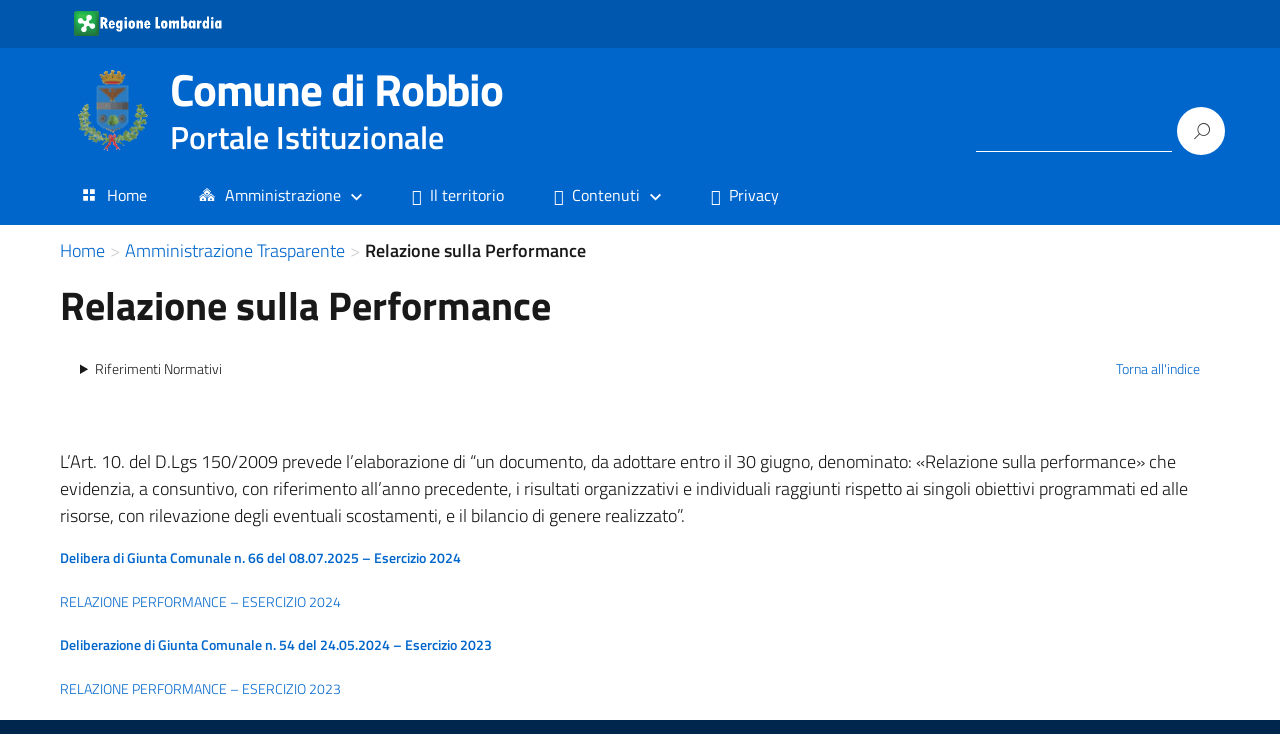

--- FILE ---
content_type: text/html; charset=UTF-8
request_url: https://www.comune.robbio.pv.it/trasparenza/relazione-sulla-performance/
body_size: 16944
content:
<!DOCTYPE html><html lang="it" prefix="og: https://ogp.me/ns#" dir="ltr" style="height: 100%;"><head><meta charset="UTF-8" /><meta name="viewport" content="width=device-width, initial-scale=1, shrink-to-fit=no"><meta name='robots' content='index, follow, max-image-preview:large, max-snippet:-1, max-video-preview:-1' /><style type="text/css" media="all">img.wp-smiley,img.emoji{display:inline !important;border:0 !important;box-shadow:none !important;height:1em !important;width:1em !important;margin:0 .07em !important;vertical-align:-.1em !important;background:none !important;padding:0 !important}</style><link type="text/css" media="all" href="https://www.comune.robbio.pv.it/wp-content/cache/wpsol-minification/css/wpsol_28ea55784e7982190ac3a2d923c3d294.css" rel="stylesheet" /><link type="text/css" media="all" href="https://www.comune.robbio.pv.it/wp-content/cache/wpsol-minification/css/wpsol_d2b9bff81154ad6d350ad1df3d3be8ae.css" rel="stylesheet" /><link type="text/css" media="all" href="https://www.comune.robbio.pv.it/wp-content/cache/wpsol-minification/css/wpsol_a90fe3d19e58cc879c869c6e56d8458f.css" rel="stylesheet" /><link type="text/css" media="all" href="https://www.comune.robbio.pv.it/wp-content/cache/wpsol-minification/css/wpsol_7ef7a7932894efaa858209f39c66c5e6.css" rel="stylesheet" /><style type="text/css" media="all">.safe-svg-cover{text-align:center}.safe-svg-cover .safe-svg-inside{display:inline-block;max-width:100%}.safe-svg-cover svg{height:100%;max-height:100%;max-width:100%;width:100%}</style><link type="text/css" media="all" href="https://www.comune.robbio.pv.it/wp-content/cache/wpsol-minification/css/wpsol_6bf1ff8acb224bdcf470b2c37886a6ae.css" rel="stylesheet" /><link type="text/css" media="all" href="https://www.comune.robbio.pv.it/wp-content/cache/wpsol-minification/css/wpsol_3289225e5e0f128bd69fcc5c6a3c948e.css" rel="stylesheet" /><link type="text/css" media="all" href="https://www.comune.robbio.pv.it/wp-content/cache/wpsol-minification/css/wpsol_f38b2db10e01b1572732a3191d538707.css" rel="stylesheet" /><link type="text/css" media="all" href="https://www.comune.robbio.pv.it/wp-content/cache/wpsol-minification/css/wpsol_a27e6fed14e37bc91fc8d5c489f1e45c.css" rel="stylesheet" /><link type="text/css" media="all" href="https://www.comune.robbio.pv.it/wp-content/cache/wpsol-minification/css/wpsol_b3881cec04df3274ec8633611e884091.css" rel="stylesheet" /><link type="text/css" media="all" href="https://www.comune.robbio.pv.it/wp-content/cache/wpsol-minification/css/wpsol_1687364fff1741ce9a8d9c1433982ef5.css" rel="stylesheet" /><link type="text/css" media="all" href="https://www.comune.robbio.pv.it/wp-content/cache/wpsol-minification/css/wpsol_5030428c630ed9066c68da3ee549f9ca.css" rel="stylesheet" /><link type="text/css" media="all" href="https://www.comune.robbio.pv.it/wp-content/cache/wpsol-minification/css/wpsol_78ef79c3ddf43b13697cfc30e0f5ffbc.css" rel="stylesheet" /><link type="text/css" media="all" href="https://www.comune.robbio.pv.it/wp-content/cache/wpsol-minification/css/wpsol_2626aeb43945005cd96fbdda8eea57f2.css" rel="stylesheet" /><style type="text/css" media="all">.wp-block-getwid-section .wp-block-getwid-section__wrapper .wp-block-getwid-section__inner-wrapper{max-width:640px}</style><link type="text/css" media="all" href="https://www.comune.robbio.pv.it/wp-content/cache/wpsol-minification/css/wpsol_0d889238cefd468c033fc096cf473b33.css" rel="stylesheet" /><link type="text/css" media="all" href="https://www.comune.robbio.pv.it/wp-content/cache/wpsol-minification/css/wpsol_83cd73a2dcfbe470aaffb2ee66fd1766.css" rel="stylesheet" /><link type="text/css" media="all" href="https://www.comune.robbio.pv.it/wp-content/cache/wpsol-minification/css/wpsol_65198a2456e7257f1253c005eb32516e.css" rel="stylesheet" /><link type="text/css" media="all" href="https://www.comune.robbio.pv.it/wp-content/cache/wpsol-minification/css/wpsol_3fd2afa98866679439097f4ab102fe0a.css" rel="stylesheet" /><link type="text/css" media="all" href="https://www.comune.robbio.pv.it/wp-content/cache/wpsol-minification/css/wpsol_2db5407d926a01807f8ca11c1dd91f34.css" rel="stylesheet" /><link type="text/css" media="all" href="https://www.comune.robbio.pv.it/wp-content/cache/wpsol-minification/css/wpsol_28fa5d2f82212b4e314cbefbb7921ecf.css" rel="stylesheet" /><link type="text/css" media="all" href="https://www.comune.robbio.pv.it/wp-content/cache/wpsol-minification/css/wpsol_27962f4763ad1abd2ec0af9e10ffab4a.css" rel="stylesheet" /><link type="text/css" media="all" href="https://www.comune.robbio.pv.it/wp-content/cache/wpsol-minification/css/wpsol_2f32dbc366cc2ee8e6c68565d1e6bf93.css" rel="stylesheet" /><link type="text/css" media="all" href="https://www.comune.robbio.pv.it/wp-content/cache/wpsol-minification/css/wpsol_0e19c963db604f50324c52640070dc36.css" rel="stylesheet" /><link type="text/css" media="all" href="https://www.comune.robbio.pv.it/wp-content/cache/wpsol-minification/css/wpsol_6bf1ff8acb224bdcf470b2c37886a6ae.css" rel="stylesheet" /><link type="text/css" media="all" href="https://www.comune.robbio.pv.it/wp-content/cache/wpsol-minification/css/wpsol_7c41c3e9e2aa2d9f1f08d8fddb6d0c30.css" rel="stylesheet" /><link type="text/css" media="all" href="https://www.comune.robbio.pv.it/wp-content/cache/wpsol-minification/css/wpsol_bc659c66ff1402b607f62f19f57691fd.css" rel="stylesheet" /><link type="text/css" media="all" href="https://www.comune.robbio.pv.it/wp-content/cache/wpsol-minification/css/wpsol_aae408f5292481372816e115309caa6e.css" rel="stylesheet" /><link type="text/css" media="all" href="https://www.comune.robbio.pv.it/wp-content/cache/wpsol-minification/css/wpsol_f3d7504c2d047f923a064d1c193a9482.css" rel="stylesheet" /><link type="text/css" media="all" href="https://www.comune.robbio.pv.it/wp-content/cache/wpsol-minification/css/wpsol_09140e61812b0a2672a921bf202128c2.css" rel="stylesheet" /><link type="text/css" media="all" href="https://www.comune.robbio.pv.it/wp-content/cache/wpsol-minification/css/wpsol_be02c51a5439767fffc3091357c3a927.css" rel="stylesheet" /><link type="text/css" media="all" href="https://www.comune.robbio.pv.it/wp-content/cache/wpsol-minification/css/wpsol_957cf1bc352f848a68893baf9e29bb80.css" rel="stylesheet" /><style type="text/css" media="all">:root{--tpg-primary-color:#0d6efd;--tpg-secondary-color:#0654c4;--tpg-primary-light:#c4d0ff}body .rt-tpg-container .rt-loading,body #bottom-script-loader .rt-ball-clip-rotate{color:#0367bf !important}</style><style type="text/css" media="all">.cmplz-hidden{display:none !important}</style><link type="text/css" media="all" href="https://www.comune.robbio.pv.it/wp-content/cache/wpsol-minification/css/wpsol_289c2276099f6d2a905c1341be0e7796.css" rel="stylesheet" /><link type="text/css" media="all" href="https://www.comune.robbio.pv.it/wp-content/cache/wpsol-minification/css/wpsol_7a0fca5d48c9b69fbea883f217436e5f.css" rel="stylesheet" /><style type="text/css" media="all">.removed_link,a.removed_link{text-decoration:line-through}</style><link type="text/css" media="all" href="https://www.comune.robbio.pv.it/wp-content/cache/wpsol-minification/css/wpsol_095b56de93136b39c040555dbfcdb7a4.css" rel="stylesheet" /><link type="text/css" media="all" href="https://www.comune.robbio.pv.it/wp-content/cache/wpsol-minification/css/wpsol_75366f0b97d67bea7c2c5963a3c551a4.css" rel="stylesheet" /><link type="text/css" media="all" href="https://www.comune.robbio.pv.it/wp-content/cache/wpsol-minification/css/wpsol_1cc3cdf38c714efadb39d3790711e429.css" rel="stylesheet" /><link type="text/css" media="all" href="https://www.comune.robbio.pv.it/wp-content/cache/wpsol-minification/css/wpsol_0f69fb5363d1343ea8dbd9c1832bf422.css" rel="stylesheet" /><link type="text/css" media="all" href="https://www.comune.robbio.pv.it/wp-content/cache/wpsol-minification/css/wpsol_9cdaa92bc7f86dda0cbe20c29f1ceec1.css" rel="stylesheet" /><link type="text/css" media="all" href="https://www.comune.robbio.pv.it/wp-content/cache/wpsol-minification/css/wpsol_9d1329057d2e3263db87942b10e1f85a.css" rel="stylesheet" /><link type="text/css" media="all" href="https://www.comune.robbio.pv.it/wp-content/cache/wpsol-minification/css/wpsol_c95c04f1922e3c9aadf93d7fc8c29a70.css" rel="stylesheet" /><title>Relazione sulla Performance - Comune di Robbio</title><meta name="description" content="Relazione sulla Performance - Comune di Robbio" /><link rel="canonical" href="https://www.comune.robbio.pv.it/trasparenza/relazione-sulla-performance/" /><meta property="og:locale" content="it_IT" /><meta property="og:type" content="article" /><meta property="og:title" content="Relazione sulla Performance - Comune di Robbio" /><meta property="og:description" content="Relazione sulla Performance - Comune di Robbio" /><meta property="og:url" content="https://www.comune.robbio.pv.it/trasparenza/relazione-sulla-performance/" /><meta property="og:site_name" content="Comune di Robbio" /><meta name="twitter:card" content="summary_large_image" /> <script type="application/ld+json" class="yoast-schema-graph">{"@context":"https://schema.org","@graph":[{"@type":"CollectionPage","@id":"https://www.comune.robbio.pv.it/trasparenza/relazione-sulla-performance/","url":"https://www.comune.robbio.pv.it/trasparenza/relazione-sulla-performance/","name":"Relazione sulla Performance - Comune di Robbio","isPartOf":{"@id":"https://www.comune.robbio.pv.it/#website"},"description":"Relazione sulla Performance - Comune di Robbio","breadcrumb":{"@id":"https://www.comune.robbio.pv.it/trasparenza/relazione-sulla-performance/#breadcrumb"},"inLanguage":"it-IT"},{"@type":"BreadcrumbList","@id":"https://www.comune.robbio.pv.it/trasparenza/relazione-sulla-performance/#breadcrumb","itemListElement":[{"@type":"ListItem","position":1,"name":"Home","item":"https://www.comune.robbio.pv.it/"},{"@type":"ListItem","position":2,"name":"Relazione sulla Performance"}]},{"@type":"WebSite","@id":"https://www.comune.robbio.pv.it/#website","url":"https://www.comune.robbio.pv.it/","name":"Comune di Robbio","description":"Portale Istituzionale","publisher":{"@id":"https://www.comune.robbio.pv.it/#organization"},"potentialAction":[{"@type":"SearchAction","target":{"@type":"EntryPoint","urlTemplate":"https://www.comune.robbio.pv.it/?s={search_term_string}"},"query-input":"required name=search_term_string"}],"inLanguage":"it-IT"},{"@type":"Organization","@id":"https://www.comune.robbio.pv.it/#organization","name":"Comune di Robbio","url":"https://www.comune.robbio.pv.it/","logo":{"@type":"ImageObject","inLanguage":"it-IT","@id":"https://www.comune.robbio.pv.it/#/schema/logo/image/","url":"","contentUrl":"","caption":"Comune di Robbio"},"image":{"@id":"https://www.comune.robbio.pv.it/#/schema/logo/image/"}}]}</script> <link rel="alternate" type="application/rss+xml" title="Comune di Robbio &raquo; Feed" href="https://www.comune.robbio.pv.it/feed/" /><link rel="alternate" type="application/rss+xml" title="Comune di Robbio &raquo; Feed dei commenti" href="https://www.comune.robbio.pv.it/comments/feed/" /> <script id="wpp-js" src="https://www.comune.robbio.pv.it/wp-content/plugins/wordpress-popular-posts/assets/js/wpp.min.js" data-sampling="0" data-sampling-rate="100" data-api-url="https://www.comune.robbio.pv.it/wp-json/wordpress-popular-posts" data-post-id="0" data-token="2dc78a65a0" data-lang="0" data-debug="0" type="text/javascript"></script> <link rel="alternate" type="application/rss+xml" title="Feed Comune di Robbio &raquo; Relazione sulla Performance Sezione" href="https://www.comune.robbio.pv.it/trasparenza/relazione-sulla-performance/feed/" /> <script type="text/javascript">window._wpemojiSettings = {"baseUrl":"https:\/\/s.w.org\/images\/core\/emoji\/14.0.0\/72x72\/","ext":".png","svgUrl":"https:\/\/s.w.org\/images\/core\/emoji\/14.0.0\/svg\/","svgExt":".svg","source":{"concatemoji":"https:\/\/www.comune.robbio.pv.it\/wp-includes\/js\/wp-emoji-release.min.js?ver=5e88ea900631d06c2c5f98ed4d74e9d3"}};
/*! This file is auto-generated */
!function(e,a,t){var n,r,o,i=a.createElement("canvas"),p=i.getContext&&i.getContext("2d");function s(e,t){p.clearRect(0,0,i.width,i.height),p.fillText(e,0,0);e=i.toDataURL();return p.clearRect(0,0,i.width,i.height),p.fillText(t,0,0),e===i.toDataURL()}function c(e){var t=a.createElement("script");t.src=e,t.defer=t.type="text/javascript",a.getElementsByTagName("head")[0].appendChild(t)}for(o=Array("flag","emoji"),t.supports={everything:!0,everythingExceptFlag:!0},r=0;r<o.length;r++)t.supports[o[r]]=function(e){if(p&&p.fillText)switch(p.textBaseline="top",p.font="600 32px Arial",e){case"flag":return s("\ud83c\udff3\ufe0f\u200d\u26a7\ufe0f","\ud83c\udff3\ufe0f\u200b\u26a7\ufe0f")?!1:!s("\ud83c\uddfa\ud83c\uddf3","\ud83c\uddfa\u200b\ud83c\uddf3")&&!s("\ud83c\udff4\udb40\udc67\udb40\udc62\udb40\udc65\udb40\udc6e\udb40\udc67\udb40\udc7f","\ud83c\udff4\u200b\udb40\udc67\u200b\udb40\udc62\u200b\udb40\udc65\u200b\udb40\udc6e\u200b\udb40\udc67\u200b\udb40\udc7f");case"emoji":return!s("\ud83e\udef1\ud83c\udffb\u200d\ud83e\udef2\ud83c\udfff","\ud83e\udef1\ud83c\udffb\u200b\ud83e\udef2\ud83c\udfff")}return!1}(o[r]),t.supports.everything=t.supports.everything&&t.supports[o[r]],"flag"!==o[r]&&(t.supports.everythingExceptFlag=t.supports.everythingExceptFlag&&t.supports[o[r]]);t.supports.everythingExceptFlag=t.supports.everythingExceptFlag&&!t.supports.flag,t.DOMReady=!1,t.readyCallback=function(){t.DOMReady=!0},t.supports.everything||(n=function(){t.readyCallback()},a.addEventListener?(a.addEventListener("DOMContentLoaded",n,!1),e.addEventListener("load",n,!1)):(e.attachEvent("onload",n),a.attachEvent("onreadystatechange",function(){"complete"===a.readyState&&t.readyCallback()})),(e=t.source||{}).concatemoji?c(e.concatemoji):e.wpemoji&&e.twemoji&&(c(e.twemoji),c(e.wpemoji)))}(window,document,window._wpemojiSettings);</script> <link rel='stylesheet' id='bootstrap-italia-map-css' href='https://www.comune.robbio.pv.it/wp-content/themes/design-italia/lib/bootstrap-italia/css/bootstrap-italia.min.css.map?ver=5e88ea900631d06c2c5f98ed4d74e9d3' type='text/css' media='all' /><script type='text/javascript' id='jquery-core-js-extra'>/*  */
var SDT_DATA = {"ajaxurl":"https:\/\/www.comune.robbio.pv.it\/wp-admin\/admin-ajax.php","siteUrl":"https:\/\/www.comune.robbio.pv.it\/","pluginsUrl":"https:\/\/www.comune.robbio.pv.it\/wp-content\/plugins","isAdmin":""};
/*  */</script> <script type='text/javascript' src='https://www.comune.robbio.pv.it/wp-includes/js/jquery/jquery.min.js' id='jquery-core-js'></script> <script type='text/javascript' src='https://www.comune.robbio.pv.it/wp-includes/js/jquery/jquery-migrate.min.js' id='jquery-migrate-js'></script> <script type='text/javascript' src='https://www.comune.robbio.pv.it/wp-includes/js/dist/vendor/wp-polyfill-inert.min.js' id='wp-polyfill-inert-js'></script> <script type='text/javascript' src='https://www.comune.robbio.pv.it/wp-includes/js/dist/vendor/regenerator-runtime.min.js' id='regenerator-runtime-js'></script> <script type='text/javascript' src='https://www.comune.robbio.pv.it/wp-includes/js/dist/vendor/wp-polyfill.min.js' id='wp-polyfill-js'></script> <script type='text/javascript' src='https://www.comune.robbio.pv.it/wp-includes/js/dist/vendor/react.min.js' id='react-js'></script> <script type='text/javascript' src='https://www.comune.robbio.pv.it/wp-includes/js/dist/vendor/react-dom.min.js' id='react-dom-js'></script> <script type='text/javascript' src='https://www.comune.robbio.pv.it/wp-includes/js/dist/escape-html.min.js' id='wp-escape-html-js'></script> <script type='text/javascript' src='https://www.comune.robbio.pv.it/wp-includes/js/dist/element.min.js' id='wp-element-js'></script> <script type='text/javascript' id='trebimeteo-flex-script-js-extra'>/*  */
var trebimeteoData = {"url":"https:\/\/www.comune.robbio.pv.it\/wp-json\/trebimeteo\/v1\/proxy","nonce":"2dc78a65a0"};
/*  */</script> <script type='text/javascript' src='https://www.comune.robbio.pv.it/wp-content/plugins/3b-meteo/blocks/flex/build/script.js' id='trebimeteo-flex-script-js'></script> <script type='text/javascript' src='https://www.comune.robbio.pv.it/wp-includes/js/tinymce/tinymce.min.js' id='wp-tinymce-root-js'></script> <script type='text/javascript' src='https://www.comune.robbio.pv.it/wp-includes/js/tinymce/plugins/compat3x/plugin.min.js' id='wp-tinymce-js'></script> <script type='text/javascript' src='https://www.comune.robbio.pv.it/wp-content/plugins/stop-user-enumeration/frontend/js/frontend.js' id='stop-user-enumeration-js'></script> <script type='text/javascript' src='https://www.comune.robbio.pv.it/wp-content/plugins/wp-media-folder/assets/js/single_image_lightbox/single_image_lightbox.js' id='wpmf-singleimage-lightbox-js'></script> <link rel="EditURI" type="application/rsd+xml" title="RSD" href="https://www.comune.robbio.pv.it/xmlrpc.php?rsd" /><link rel="wlwmanifest" type="application/wlwmanifest+xml" href="https://www.comune.robbio.pv.it/wp-includes/wlwmanifest.xml" /> <script type="text/javascript">(function () {
                window.lsow_fs = {can_use_premium_code: false};
            })();</script> <style id="wpfd_custom_css"></style> <script>var _paq = window._paq = window._paq || [];
  /* tracker methods like "setCustomDimension" should be called before "trackPageView" */
  _paq.push(['trackPageView']);
  _paq.push(['enableLinkTracking']);
  (function() {
    var u="https://ingestion.webanalytics.italia.it/";
    _paq.push(['setTrackerUrl', u+'matomo.php']);
    _paq.push(['setSiteId', '44166']);
    var d=document, g=d.createElement('script'), s=d.getElementsByTagName('script')[0];
    g.async=true; g.src=u+'matomo.js'; s.parentNode.insertBefore(g,s);
  })();</script> <link rel="icon" href="https://www.comune.robbio.pv.it/wp-content/uploads/2020/11/cropped-stemma-robbio-32x32.gif" sizes="32x32" /><link rel="icon" href="https://www.comune.robbio.pv.it/wp-content/uploads/2020/11/cropped-stemma-robbio-192x192.gif" sizes="192x192" /><link rel="apple-touch-icon" href="https://www.comune.robbio.pv.it/wp-content/uploads/2020/11/cropped-stemma-robbio-180x180.gif" /><meta name="msapplication-TileImage" content="https://www.comune.robbio.pv.it/wp-content/uploads/2020/11/cropped-stemma-robbio-270x270.gif" /></head><body data-cmplz=1 class="archive tax-tipologie term-relazione-sulla-performance term-25 wp-custom-logo rttpg rttpg-7.8.8 radius-frontend rttpg-body-wrap" ontouchstart><div id="wrapper" class="hfeed"><header id="header" class="" role="banner"><div class="it-header-wrapper it-header-sticky"><div class="it-header-slim-wrapper"><div class="container"><div class="row"><div class="col-12"><div class="it-header-slim-wrapper-content"> <a class="d-none d-lg-block navbar-brand" href="https://www.regione.lombardia.it/"> <img class="header-slim-img" alt="Logo Regione" src="https://www.comune.robbio.pv.it/wp-content/uploads/2020/09/regione-lombardia-logo-lum.gif"> </a><div class="header-slim-right-zone"><label for="show-menu-lingua" class="show-menu-lingua">&#8942;</label><input type="checkbox" id="show-menu-lingua" role="button"></div></div></div></div></div></div><div class="it-nav-wrapper"><div class="it-header-center-wrapper"><div class="container"><div class="row"><div class="col-12"><div class="it-header-center-content-wrapper"><div class="it-brand-wrapper"> <a href="https://www.comune.robbio.pv.it/" title="Comune di Robbio" rel="home"> <img class="icon" src="https://www.comune.robbio.pv.it/wp-content/uploads/2020/11/cropped-stemma-robbio-1.gif" alt="Comune di Robbio"><div class="it-brand-text"><h1 class="no_toc">Comune di Robbio</h1><h2 class="no_toc d-none d-md-block">Portale Istituzionale</h2></div> </a></div><div class="it-right-zone"><div class="it-socials d-none d-md-flex"></div><div class="it-search-wrapper"><form role="search" method="get" id="searchform" class="searchform" action="https://www.comune.robbio.pv.it/"><div> <label class="screen-reader-text" for="s">Ricerca per:</label> <input type="text" value="" name="s" id="s" /> <input type="submit" id="searchsubmit" value="Cerca" /></div></form></div></div></div></div></div></div></div><div class="it-header-navbar-wrapper"><nav class="menu-main" role="navigation"><div class="container"><div class="row"><div class="col-12"> <input type="checkbox" id="show-menu-main" role="button"> <label for="show-menu-main" class="show-menu-main">Menu</label><ul id="menu-main-menu" class="nav mega-menu"><li id="menu-item-36" class="menu-item menu-item-type-custom menu-item-object-custom menu-item-36"><a href="/"><i style="font-size:1em;" class="wpmi__icon wpmi__label-0 wpmi__position-before wpmi__align-middle wpmi__size-1 dashicons dashicons-screenoptions"></i>Home</a></li><li id="menu-item-1011" class="heading-white menu-item menu-item-type-custom menu-item-object-custom menu-item-has-children menu-item-1011"><a href="#"><i style="font-size:1em;" class="wpmi__icon wpmi__label-0 wpmi__position-before wpmi__align-middle wpmi__size-1 dashicons dashicons-admin-multisite"></i>Amministrazione</a><ul class="sub-menu"><li id="menu-item-274" class="heading menu-item menu-item-type-custom menu-item-object-custom menu-item-has-children menu-item-274"><a href="#"><i style="font-size:1.2em;color:#dd9933" class="wpmi__icon wpmi__label-0 wpmi__position-before wpmi__align-top wpmi__size-1.2 fa fa-group"></i>Organi di governo</a><ul class="sub-menu"><li id="menu-item-605" class="menu-item menu-item-type-post_type menu-item-object-post menu-item-605"><a href="https://www.comune.robbio.pv.it/amministrazione/organi-di-governo/politici/roberto-francese/"><i style="font-size:1em;" class="wpmi__icon wpmi__label-0 wpmi__position-before wpmi__align-middle wpmi__size-1 fa fa-child"></i>Sindaco</a></li><li id="menu-item-5912" class="d-none menu-item menu-item-type-post_type menu-item-object-post menu-item-5912"><a href="https://www.comune.robbio.pv.it/?p=5908"><i style="font-size:1em;" class="wpmi__icon wpmi__label-0 wpmi__position-before wpmi__align-middle wpmi__size-1 fa fa-street-view "></i>Il Commissario Prefettizio</a></li><li id="menu-item-396" class="menu-item menu-item-type-post_type menu-item-object-page menu-item-396"><a href="https://www.comune.robbio.pv.it/amministrazione/giunta-comunale/"><i style="font-size:1em;" class="wpmi__icon wpmi__label-0 wpmi__position-before wpmi__align-middle wpmi__size-1 fa fa-th-large"></i>Giunta comunale</a></li><li id="menu-item-533" class="menu-item menu-item-type-post_type menu-item-object-page menu-item-533"><a href="https://www.comune.robbio.pv.it/amministrazione/consiglio-comunale/"><i style="font-size:1em;" class="wpmi__icon wpmi__label-0 wpmi__position-before wpmi__align-middle wpmi__size-1 fa fa-th "></i>Consiglio comunale</a></li><li id="menu-item-994" class="menu-item menu-item-type-post_type menu-item-object-page menu-item-994"><a href="https://www.comune.robbio.pv.it/amministrazione/commissioni-consiliari/"><i style="" class="wpmi__icon wpmi__label-0 wpmi__position-before wpmi__align-middle fa fa-comments"></i>Commissioni Consiliari</a></li><li id="menu-item-1027" class="menu-item menu-item-type-post_type menu-item-object-page menu-item-1027"><a href="https://www.comune.robbio.pv.it/amministrazione/segretario-comunale/"><i style="" class="wpmi__icon wpmi__label-0 wpmi__position-before wpmi__align-middle dashicons dashicons-admin-users"></i>Segretario Comunale</a></li><li id="menu-item-607" class="menu-item menu-item-type-taxonomy menu-item-object-category menu-item-607"><a href="https://www.comune.robbio.pv.it/amministrazione/organi-di-governo/politici/"><i style="font-size:1em;color:#7100e2" class="wpmi__icon wpmi__label-0 wpmi__position-before wpmi__align-middle wpmi__size-1 fa fa-users "></i>Politici</a></li></ul></li><li id="menu-item-276" class="heading menu-item menu-item-type-custom menu-item-object-custom menu-item-has-children menu-item-276"><a href="#"><i style="font-size:1.2em;color:#dd9933" class="wpmi__icon wpmi__label-0 wpmi__position-before wpmi__align-top wpmi__size-1.2 fa fa-university "></i>Il comune</a><ul class="sub-menu"><li id="menu-item-1060" class="menu-item menu-item-type-taxonomy menu-item-object-category menu-item-1060"><a href="https://www.comune.robbio.pv.it/amministrazione/il-comune/uffici/"><i style="color:#7100e2" class="wpmi__icon wpmi__label-0 wpmi__position-before wpmi__align-middle dashicons dashicons-phone"></i>Uffici</a></li><li id="menu-item-1124" class="menu-item menu-item-type-taxonomy menu-item-object-category menu-item-1124"><a href="https://www.comune.robbio.pv.it/amministrazione/il-comune/personale-amministrativo/"><i style="color:#7100e2" class="wpmi__icon wpmi__label-0 wpmi__position-before wpmi__align-middle dashicons dashicons-groups"></i>Personale amministrativo</a></li><li id="menu-item-1134" class="menu-item menu-item-type-post_type menu-item-object-page menu-item-1134"><a href="https://www.comune.robbio.pv.it/amministrazione/informazioni/"><i style="" class="wpmi__icon wpmi__label-0 wpmi__position-before wpmi__align-middle dashicons dashicons-info"></i>Informazioni</a></li><li id="menu-item-2231" class="menu-item menu-item-type-post_type menu-item-object-page menu-item-2231"><a href="https://www.comune.robbio.pv.it/regolamenti/"><i style="font-size:1em;" class="wpmi__icon wpmi__label-0 wpmi__position-before wpmi__align-middle wpmi__size-1 fa fa-tags "></i>Statuto e Regolamenti comunali</a></li><li id="menu-item-2345" class="menu-item menu-item-type-post_type menu-item-object-page menu-item-2345"><a href="https://www.comune.robbio.pv.it/modulistica/"><i style="font-size:1em;color:#dd3333" class="wpmi__icon wpmi__label-0 wpmi__position-before wpmi__align-middle wpmi__size-1 fa fa-file-text-o "></i>Modulistica uffici comunali</a></li><li id="menu-item-1664" class="menu-item menu-item-type-post_type menu-item-object-page menu-item-1664"><a href="https://www.comune.robbio.pv.it/trasparenza/"><i style="font-size:1em;color:#59c13c" class="wpmi__icon wpmi__label-0 wpmi__position-before wpmi__align-middle wpmi__size-1 fa fa-eye "></i>Amministrazione trasparente</a></li></ul></li></ul></li><li id="menu-item-2829" class="menu-item menu-item-type-post_type menu-item-object-page menu-item-2829"><a href="https://www.comune.robbio.pv.it/il-territorio/"><i style="font-size:1em;" class="wpmi__icon wpmi__label-0 wpmi__position-before wpmi__align-middle wpmi__size-1 fa fa-pagelines "></i>Il territorio</a></li><li id="menu-item-4235" class="heading-white menu-item menu-item-type-custom menu-item-object-custom menu-item-has-children menu-item-4235"><a href="#"><i style="font-size:1em;" class="wpmi__icon wpmi__label-0 wpmi__position-before wpmi__align-middle wpmi__size-1 fa fa-list-alt"></i>Contenuti</a><ul class="sub-menu"><li id="menu-item-156" class="menu-item menu-item-type-taxonomy menu-item-object-category menu-item-156"><a href="https://www.comune.robbio.pv.it/avvisi/"><i style="font-size:1em;color:#229e39" class="wpmi__icon wpmi__label-0 wpmi__position-before wpmi__align-middle wpmi__size-1 fa fa-newspaper-o"></i>Avvisi</a></li><li id="menu-item-3617" class="menu-item menu-item-type-taxonomy menu-item-object-category menu-item-3617"><a href="https://www.comune.robbio.pv.it/in-evidenza/"><i style="font-size:1em;color:#dd9933" class="wpmi__icon wpmi__label-0 wpmi__position-before wpmi__align-middle wpmi__size-1 fa fa-flash"></i>In evidenza</a></li><li id="menu-item-157" class="menu-item menu-item-type-taxonomy menu-item-object-category menu-item-157"><a href="https://www.comune.robbio.pv.it/covid19/"><i style="font-size:1em;color:#dd3333" class="wpmi__icon wpmi__label-0 wpmi__position-before wpmi__align-middle wpmi__size-1 fa fa-heartbeat "></i>Covid19</a></li><li id="menu-item-4236" class="menu-item menu-item-type-taxonomy menu-item-object-category menu-item-4236"><a href="https://www.comune.robbio.pv.it/notizie/"><i style="font-size:1em;color:#81d742" class="wpmi__icon wpmi__label-0 wpmi__position-before wpmi__align-middle wpmi__size-1 fa fa-rss "></i>Notizie</a></li><li id="menu-item-8971" class="menu-item menu-item-type-taxonomy menu-item-object-category menu-item-8971"><a href="https://www.comune.robbio.pv.it/ilturismo/"><i style="font-size:1em;" class="wpmi__icon wpmi__label-0 wpmi__position-before wpmi__align-middle wpmi__size-1 fa fa-street-view "></i>Turismo</a></li><li id="menu-item-3618" class="menu-item menu-item-type-taxonomy menu-item-object-category menu-item-3618"><a href="https://www.comune.robbio.pv.it/articoli-uffico/"><i style="font-size:1em;color:#5e5e5e" class="wpmi__icon wpmi__label-0 wpmi__position-before wpmi__align-middle wpmi__size-1 fa fa-building-o "></i>Articoli degli uffici</a></li><li id="menu-item-11404" class="menu-item menu-item-type-post_type menu-item-object-page menu-item-11404"><a href="https://www.comune.robbio.pv.it/feed-rss/"><i style="font-size:1em;color:#dd9933" class="wpmi__icon wpmi__label-0 wpmi__position-before wpmi__align-middle wpmi__size-1 fa fa-rss "></i>Feed RSS</a></li></ul></li><li id="menu-item-12741" class="menu-item menu-item-type-custom menu-item-object-custom menu-item-12741"><a href="/amm-trasparente/privacy-regolamento-europeo-n-679-2016/"><i style="font-size:1em;" class="wpmi__icon wpmi__label-0 wpmi__position-before wpmi__align-middle wpmi__size-1 fa fa-user-secret "></i>Privacy</a></li></ul></div></div></div></nav></div></div></div></header><div id="container"><section id="content" role="main" class="container"><div class="container"><div class="row"><div class="col"><ul id="breadcrumbs" class="breadcrumbs"><li class="item-home"><a class="bread-link bread-home" href="https://www.comune.robbio.pv.it" title="Home">Home</a></li><li class="separator separator-home"> &gt;</li><li class="item-cat item-custom-post-type-amm-trasparente"><a class="bread-cat bread-custom-post-type-amm-trasparente" href="https://www.comune.robbio.pv.it/amm-trasparente/" title="Amministrazione Trasparente">Amministrazione Trasparente</a></li><li class="separator"> &gt;</li><li class="item-current item-archive"><strong class="bread-current bread-archive">Relazione sulla Performance</strong></li></ul><header class="header mt-4-mm mb-5"><h2 class="entry-title">Relazione sulla Performance</h2><div class="riassunto" style="padding:20px;font-size:0.8em;"><span style="float:right;"> <a href="https://www.comune.robbio.pv.it/trasparenza/" title="Torna al sommario">Torna all'indice</a> </span> <details> <summary>Riferimenti Normativi</summary><p><br><p><b>Articolo 10, comma 8, lettera b</b> &#8211; Programma triennale per la trasparenza e l&#8217;integrità<br /> 8. Ogni amministrazione ha l&#8217;obbligo di pubblicare sul proprio sito istituzionale nella sezione: &#8220;Amministrazione trasparente&#8221; di cui all&#8217;articolo 9:<br /> b) il Piano e la Relazione di cui all&#8217;articolo 10 del decreto legislativo 27 ottobre 2009, n. 150</p></p> </details></div></header><div class="new-mm-post"><h3 class="mb-4"></h3><div class="entry-content-mm-post archive-mm"><p></p><p>L&#8217;Art. 10. del D.Lgs 150/2009 prevede l&#8217;elaborazione di &#8220;un documento, da adottare entro il 30 giugno, denominato: «Relazione sulla performance» che evidenzia, a consuntivo, con riferimento all&#8217;anno precedente, i risultati organizzativi e individuali raggiunti rispetto ai singoli obiettivi programmati ed alle risorse, con rilevazione degli eventuali scostamenti, e il bilancio di genere realizzato&#8221;.</p><div class="wp-block-file"><a id="wp-block-file--media-093756e1-c278-4d48-b00f-3d583bba48b5" href="https://www.comune.robbio.pv.it/wp-content/uploads/2025/08/Delibera-copia-conforme.pdf"><strong>Delibera di Giunta Comunale n. 66 del 08.07.2025 &#8211; Esercizio 2024</strong> </a></div><div class="wp-block-file"><a id="wp-block-file--media-3ab59643-bf96-4783-b9ae-7af089e5e9ba" href="https://www.comune.robbio.pv.it/wp-content/uploads/2025/08/RELAZIONE-PERFORMANCE-ESERCIZIO-2024.pdf">RELAZIONE PERFORMANCE &#8211; ESERCIZIO 2024</a></div><div class="wp-block-file"><a id="wp-block-file--media-2fd99a4e-b4b1-43e7-8560-3024a5aace65" href="https://www.comune.robbio.pv.it/wp-content/uploads/2025/08/54-2024.pdf"><strong>Deliberazione di Giunta Comunale n. 54 del 24.05.2024 &#8211; Esercizio 2023</strong></a></div><div class="wp-block-file"><a id="wp-block-file--media-fa478ca0-f1dc-4be5-98eb-9b414ce81a9c" href="https://www.comune.robbio.pv.it/wp-content/uploads/2025/08/Relazione-Performance-2023.pdf">RELAZIONE PERFORMANCE &#8211; ESERCIZIO 2023</a></div><div class="wp-block-file"><a id="wp-block-file--media-2911aee6-863b-4558-8aed-8e4ab38c1b23" href="https://www.comune.robbio.pv.it/wp-content/uploads/2025/08/82-2023.pdf"><strong>Deliberazione di Giunta Comunale n.</strong> <strong>82 del 22.06.2023 &#8211; Esercizio 2022</strong></a></div><div class="wp-block-file"><a id="wp-block-file--media-160680da-1813-4ca7-916c-edc90ef338ea" href="https://www.comune.robbio.pv.it/wp-content/uploads/2024/05/SKM_C300i24052208450.pdf">RELAZIONE PERFORMANCE &#8211; ESERCIZIO 2022.pdf<br></a></div><div class="wp-block-file"><a id="wp-block-file--media-1ef39314-53dc-423a-9300-a619dd9a19a4" href="https://www.comune.robbio.pv.it/wp-content/uploads/2024/05/82-2022.pdf"><strong>Deliberazione di Giunta Comunale n. 82 del 09.06.2022 Approvazione relazione Piano della Performance  &#8211; Esercizio 2021</strong></a></div><div class="wp-block-file"><a id="wp-block-file--media-154f71a7-9060-4c91-ac1c-b27b5bc88bde" href="https://www.comune.robbio.pv.it/wp-content/uploads/2022/06/Relazione-2.pdf">RELAZIONE PERFOMANCE &#8211; ESERCIZIO 2021.pdf<br></a></div><div class="wp-block-file"><a id="wp-block-file--media-d28eea53-3e32-4a14-a3f2-d22a781700dc" href="https://www.comune.robbio.pv.it/wp-content/uploads/2021/11/139-2021.pdf"><strong>Deliberazione di Giunta Comunale n. 139 del 21.10.2021 &#8211; Approvazione relazione sul piano della Performance &#8211; Esercizio 2020.</strong><br></a></div><div class="wp-block-file"><a id="wp-block-file--media-dc05b3af-2341-4d6e-b6a9-f39b0b7fad40" href="https://www.comune.robbio.pv.it/wp-content/uploads/2021/11/Relazione-Performance-2020-5.pdf">RELAZIONE PERFORMANCE &#8211; ESERCIZIO 2020.pdf<br></a></div><div class="wp-block-file"><a id="wp-block-file--media-ec71cd97-945b-4c44-b393-7ad7d1504f0a" href="https://www.comune.robbio.pv.it/wp-content/uploads/2021/05/123-2020.pdf"><strong>Deliberazione di Giunta 123-2020 &#8211; relazione sul piano della performance &#8211; esercizio 2019 &#8211; approvazione</strong><br></a></div><ul><li><a href="https://www.comune.robbio.pv.it/wp-content/uploads/2021/05/Relazione.pdf" class="ek-link">RELAZIONE PERFORMANCE &#8211; ESERCIZIO 2019.pdf</a></li><li><a href="/images/stories/Files/Amministrazione%20trasparente/Performance/PERFORMANCE_2019/Relazione.pdf" class="ek-link">RELAZIONE PERFORMANCE &#8211; ESERCIZIO 2018.pdf</a></li><li><a href="/images/stories/Files/Amministrazione%20trasparente/Performance/2019/SISTEMA_DI_MIS._E_VAL._PERFORMANCE/RELAZIONE.pdf" class="ek-link">RELAZIONE PERFORMANCE &#8211; ESERCIZIO 2017.pdf</a></li><li><a href="/images/stories/Files/Amministrazione%20trasparente/Performance/RELAZIONE_PERFORMANCE_-_ESERCIZIO_2016.pdf" class="ek-link">RELAZIONE PERFORMANCE &#8211; ESERCIZIO 2016.pdf</a></li><li><a href="/images/stories/Files/Amministrazione%20trasparente/Performance/2017/RELAZIONEPERFORMANCE2016su2015.pdf">RELAZIONE PERFORMANCE 2016 su 2015.pdf</a></li><li><a href="/images/stories/Files/Amministrazione%20trasparente/Performance/2017/RELAZIONEPERFORMANCE2015su2014.pdf">RELAZIONE PERFORMANCE 2015 su 2014.pdf</a></li><li><a href="/images/Relazione%20sul%20piano%20della%20performance-%20esercizio%202013.pdf" class="ek-link">Relazione sul piano della performance- esercizio 2013.pdf</a></li><li></li></ul><div class="wp-block-file"></div><div class="wp-block-file"></div><div class="wp-block-file"></div><div class="entry-links"></div><div class="modifica-articolo"><strong>Ultima modifica: </strong>7 Agosto 2025, 12:00</div><div class="space-mm-post" style="padding-bottom: 25px"></div></div></div></div></div></div></div></section><div class="clear"></div></div><footer id="footer" class="it-footer" role="contentinfo"><div class="it-footer-main"><div class="container"><section><div class="row clearfix"><div class="col-sm-12"><div class="it-brand-wrapper"> <a href="https://www.comune.robbio.pv.it/" title="Comune di Robbio" rel="home"> <img class="icon" src="https://www.comune.robbio.pv.it/wp-content/uploads/2020/11/cropped-stemma-robbio-1.gif" alt="Comune di Robbio"><div class="it-brand-text"><h2 class="no_toc">Comune di Robbio</h2><h3 class="no_toc d-none d-md-block">Portale Istituzionale</h3></div> </a></div></div></div></section><section><div class="row"><div class="container-fluid widget-area"><div class="row xoxo"><div id="siteorigin-panels-builder-3" class="col-lg widget-container widget_siteorigin-panels-builder"><div id="pl-w5f296c7695ad4"  class="panel-layout" ><div id="pg-w5f296c7695ad4-0"  class="panel-grid panel-has-style" ><div class="siteorigin-panels-stretch panel-row-style panel-row-style-for-w5f296c7695ad4-0" id="footer-menu-mm" data-stretch-type="full" ><div id="pgc-w5f296c7695ad4-0-0"  class="panel-grid-cell" ><div id="panel-w5f296c7695ad4-0-0-0" class="so-panel widget widget_nav_menu panel-first-child panel-last-child" data-index="0" ><h3 class="widget-title">AMMINISTRAZIONE</h3><div class="menu-lamministrazione-container"><ul id="menu-lamministrazione" class="menu"><li id="menu-item-1965" class="menu-item menu-item-type-post_type menu-item-object-page menu-item-1965"><a href="https://www.comune.robbio.pv.it/amministrazione/consiglio-comunale/">Consiglio comunale</a></li><li id="menu-item-1966" class="menu-item menu-item-type-post_type menu-item-object-page menu-item-1966"><a href="https://www.comune.robbio.pv.it/amministrazione/giunta-comunale/">Giunta comunale</a></li><li id="menu-item-1964" class="menu-item menu-item-type-taxonomy menu-item-object-category menu-item-1964"><a href="https://www.comune.robbio.pv.it/amministrazione/organi-di-governo/politici/">Politici</a></li><li id="menu-item-1962" class="menu-item menu-item-type-taxonomy menu-item-object-category menu-item-1962"><a href="https://www.comune.robbio.pv.it/amministrazione/il-comune/uffici/">Uffici</a></li><li id="menu-item-1963" class="menu-item menu-item-type-taxonomy menu-item-object-category menu-item-1963"><a href="https://www.comune.robbio.pv.it/amministrazione/il-comune/personale-amministrativo/">Personale amministrativo</a></li></ul></div></div></div><div id="pgc-w5f296c7695ad4-0-1"  class="panel-grid-cell" ><div id="panel-w5f296c7695ad4-0-1-0" class="so-panel widget widget_nav_menu panel-first-child panel-last-child" data-index="1" ><h3 class="widget-title">SERVIZI</h3><div class="menu-servizi-container"><ul id="menu-servizi" class="menu"><li id="menu-item-9847" class="menu-item menu-item-type-post_type menu-item-object-post menu-item-9847"><a href="https://www.comune.robbio.pv.it/articoli-uffico/ragioneria/pagopa/">Pagamenti PagoPA</a></li><li id="menu-item-1973" class="menu-item menu-item-type-custom menu-item-object-custom menu-item-1973"><a href="https://www.suaplomellina.info">S.U.A.P.</a></li><li id="menu-item-9848" class="menu-item menu-item-type-custom menu-item-object-custom menu-item-9848"><a href="https://www4.eticasoluzioni.com/robbioportalegen">Servizio Mensa</a></li><li id="menu-item-1976" class="menu-item menu-item-type-custom menu-item-object-custom menu-item-1976"><a href="https://sportellotelematico.comune.robbio.pv.it">S.U.E.</a></li><li id="menu-item-1977" class="menu-item menu-item-type-custom menu-item-object-custom menu-item-1977"><a href="http://seteimu.cloudapp.net/Home/IMU/H369">IMU On-Line</a></li></ul></div></div></div><div id="pgc-w5f296c7695ad4-0-2"  class="panel-grid-cell" ><div id="panel-w5f296c7695ad4-0-2-0" class="so-panel widget widget_nav_menu panel-first-child panel-last-child" data-index="2" ><h3 class="widget-title">NOVITÀ</h3><div class="menu-novita-container"><ul id="menu-novita" class="menu"><li id="menu-item-1979" class="menu-item menu-item-type-taxonomy menu-item-object-category menu-item-has-children menu-item-1979"><a href="https://www.comune.robbio.pv.it/avvisi/">Avvisi</a><ul class="sub-menu"><li id="menu-item-4238" class="menu-item menu-item-type-taxonomy menu-item-object-category menu-item-4238"><a href="https://www.comune.robbio.pv.it/in-evidenza/">In evidenza</a></li></ul></li><li id="menu-item-1978" class="menu-item menu-item-type-taxonomy menu-item-object-category menu-item-1978"><a href="https://www.comune.robbio.pv.it/notizie/">Notizie</a></li><li id="menu-item-1984" class="menu-item menu-item-type-taxonomy menu-item-object-category menu-item-1984"><a href="https://www.comune.robbio.pv.it/articoli-uffico/">Articoli degli uffici</a></li><li id="menu-item-17482" class="menu-item menu-item-type-post_type menu-item-object-page menu-item-17482"><a href="https://www.comune.robbio.pv.it/wai/">Web Analytics Italia</a></li></ul></div></div></div><div id="pgc-w5f296c7695ad4-0-3"  class="panel-grid-cell" ><div id="panel-w5f296c7695ad4-0-3-0" class="so-panel widget widget_nav_menu panel-first-child panel-last-child" data-index="3" ><h3 class="widget-title">DOCUMENTI</h3><div class="menu-documenti-container"><ul id="menu-documenti" class="menu"><li id="menu-item-1985" class="menu-item menu-item-type-taxonomy menu-item-object-tipologie menu-item-1985"><a href="https://www.comune.robbio.pv.it/trasparenza/provvedimenti-organi-indirizzo-politico/">Delibere</a></li><li id="menu-item-1986" class="menu-item menu-item-type-taxonomy menu-item-object-tipologie menu-item-1986"><a href="https://www.comune.robbio.pv.it/trasparenza/provvedimenti-dirigenti/">Determine</a></li><li id="menu-item-1987" class="menu-item menu-item-type-custom menu-item-object-custom menu-item-1987"><a href="http://asp.urbi.it/urbi/progs/urp/ur1ME001.sto?DB_NAME=n200052">Albo pretorio</a></li><li id="menu-item-1993" class="menu-item menu-item-type-post_type menu-item-object-page menu-item-1993"><a href="https://www.comune.robbio.pv.it/modulistica/">Modulistica uffici comunali</a></li><li id="menu-item-9846" class="menu-item menu-item-type-post_type menu-item-object-amm-trasparente menu-item-9846"><a href="https://www.comune.robbio.pv.it/amm-trasparente/bandi-di-concorso-documenti-e-avvisi/">Bandi di gara e contratti</a></li></ul></div></div></div></div></div></div></div></div></div></div></section><section class="py-4 border-white border-top"><div class="row"><div class="container-fluid widget-area"><div class="row xoxo"><div id="siteorigin-panels-builder-2" class="col-lg widget-container widget_siteorigin-panels-builder"><div id="pl-w5fbec9727f098"  class="panel-layout" ><div id="pg-w5fbec9727f098-0"  class="panel-grid panel-has-style" ><div class="siteorigin-panels-stretch panel-row-style panel-row-style-for-w5fbec9727f098-0" data-stretch-type="full" ><div id="pgc-w5fbec9727f098-0-0"  class="panel-grid-cell" ><div id="panel-w5fbec9727f098-0-0-0" class="so-panel widget widget_sow-editor panel-first-child panel-last-child" data-index="0" ><div
class="so-widget-sow-editor so-widget-sow-editor-base"
><div class="siteorigin-widget-tinymce textwidget"><p><strong>Sede Comunale</strong></p><p>Piazza Libertà, 2<br /> 27038 Robbio (PV)<br /> Tel: +39.0384-6751<br /> Fax: +39.0384-670415</p></div></div></div></div><div id="pgc-w5fbec9727f098-0-1"  class="panel-grid-cell" ><div id="panel-w5fbec9727f098-0-1-0" class="so-panel widget widget_sow-editor panel-first-child panel-last-child" data-index="1" ><div
class="so-widget-sow-editor so-widget-sow-editor-base"
><div class="siteorigin-widget-tinymce textwidget"><p><strong>Posta elettronica</strong></p><p>Posta Elettronica Istituzionale:<br /> <a href="mailto:info@comune.robbio.pv.it">info@comune.robbio.pv.it</a><br /> Posta Elettronica Certificata:<br /> <a href="mailto:comune.robbio@pec.it">comune.robbio@pec.it</a></p></div></div></div></div><div id="pgc-w5fbec9727f098-0-2"  class="panel-grid-cell" ><div id="panel-w5fbec9727f098-0-2-0" class="so-panel widget widget_sow-editor panel-first-child panel-last-child" data-index="2" ><div
class="so-widget-sow-editor so-widget-sow-editor-base"
><div class="siteorigin-widget-tinymce textwidget"><p class="Footer-subTitle"><strong>Riferimenti Fiscali</strong></p><div class="Footer-subBlock "> <address>Codice Fiscale: 83001450184<br /> Partita IVA: 00453660185</address> <address>Codice Univoco fatturazione: <strong>6V3K8M</strong></address></div></div></div></div></div><div id="pgc-w5fbec9727f098-0-3"  class="panel-grid-cell" ><div id="panel-w5fbec9727f098-0-3-0" class="so-panel widget widget_sow-editor panel-first-child panel-last-child" data-index="3" ><div
class="so-widget-sow-editor so-widget-sow-editor-base"
><div class="siteorigin-widget-tinymce textwidget"><p class="Footer-subTitle"><a href="/trasparenza/"><strong>Amministrazione trasparente</strong></a></p><div class="Footer-subBlock ">I dati personali pubblicati sono riutilizzabili solo alle condizioni previste dalla direttiva comunitaria 2003/98/CE e dal d.lgs. 36/2006</div></div></div></div></div></div></div></div></div></div></div></div></section></div></div><div class="it-footer-small-prints clearfix"><div class="container"><div class="row"><div class="col-md"><ul id="menu-footer" class="nav"><li id="menu-item-1298" class="menu-item menu-item-type-custom menu-item-object-custom menu-item-1298"><a href="/">Home</a></li><li id="menu-item-90" class="menu-item menu-item-type-post_type menu-item-object-page menu-item-privacy-policy menu-item-90"><a rel="privacy-policy" href="https://www.comune.robbio.pv.it/privacy-policy/">Privacy Policy</a></li><li id="menu-item-1299" class="menu-item menu-item-type-post_type menu-item-object-page menu-item-1299"><a href="https://www.comune.robbio.pv.it/cookie-policy/">Cookie Policy</a></li><li id="menu-item-1305" class="menu-item menu-item-type-post_type menu-item-object-page menu-item-1305"><a href="https://www.comune.robbio.pv.it/note-legali/">Note legali</a></li><li id="menu-item-6737" class="menu-item menu-item-type-post_type menu-item-object-page menu-item-6737"><a href="https://www.comune.robbio.pv.it/accessibilita/">Accessibilità</a></li><li id="menu-item-4710" class="menu-item menu-item-type-custom menu-item-object-custom menu-item-4710"><a href="https://form.agid.gov.it/view/805416f0-93df-11f0-a61a-e5c0a1385a61">Dichiarazione di accessibilità</a></li><li id="menu-item-7076" class="menu-item menu-item-type-post_type menu-item-object-page menu-item-7076"><a href="https://www.comune.robbio.pv.it/credits/">Credits</a></li></ul></div><div class="col-md text-right copyright"> <small>&copy; 2026 Comune di Robbio</small></div></div></div></div></footer></div><div id="cmplz-cookiebanner-container"><div class="cmplz-cookiebanner cmplz-hidden banner-1 bottom-right-view-preferences optin cmplz-bottom-right cmplz-categories-type-view-preferences" aria-modal="true" data-nosnippet="true" role="dialog" aria-live="polite" aria-labelledby="cmplz-header-1-optin" aria-describedby="cmplz-message-1-optin"><div class="cmplz-header"><div class="cmplz-logo"><img width="80" height="80" src="https://www.comune.robbio.pv.it/wp-content/uploads/2020/11/cropped-stemma-robbio-1.gif" class="attachment-cmplz_banner_image size-cmplz_banner_image" alt="Comune di Robbio" decoding="async" loading="lazy" /></div><div class="cmplz-title" id="cmplz-header-1-optin">Gestisci Consenso Cookie</div><div class="cmplz-close" tabindex="0" role="button" aria-label="Chiudi la finestra di dialogo"> <svg aria-hidden="true" focusable="false" data-prefix="fas" data-icon="times" class="svg-inline--fa fa-times fa-w-11" role="img" xmlns="http://www.w3.org/2000/svg" viewBox="0 0 352 512"><path fill="currentColor" d="M242.72 256l100.07-100.07c12.28-12.28 12.28-32.19 0-44.48l-22.24-22.24c-12.28-12.28-32.19-12.28-44.48 0L176 189.28 75.93 89.21c-12.28-12.28-32.19-12.28-44.48 0L9.21 111.45c-12.28 12.28-12.28 32.19 0 44.48L109.28 256 9.21 356.07c-12.28 12.28-12.28 32.19 0 44.48l22.24 22.24c12.28 12.28 32.2 12.28 44.48 0L176 322.72l100.07 100.07c12.28 12.28 32.2 12.28 44.48 0l22.24-22.24c12.28-12.28 12.28-32.19 0-44.48L242.72 256z"></path></svg></div></div><div class="cmplz-divider cmplz-divider-header"></div><div class="cmplz-body"><div class="cmplz-message" id="cmplz-message-1-optin">Per fornire le migliori esperienze, utilizziamo tecnologie come i cookie. I cookie sono piccoli file di testo che il server web deposita sul dispositivo con cui l'utente naviga. Un cookie non può leggere dati personali, accedere al dispositivo o a cookie creati da altri siti, poiché le sole informazioni che può contenere sono quelle fornite dall'utente stesso.<br /> Questo sito utilizza una propria piattaforma (Matomo) per analizzare il traffico (numero di accessi ad una specifica pagina, pagine visitate, totali visite etc...) a solo fine statistico e per migliorare i propri servizi. I dati non sono ceduti a terzi e non sono utilizzati per profilazione.<br /> <span class="cookie-banner"><strong><a href="/cookie-policy/">Cookie Policy</a> - <a href="/privacy-policy/"><strong>Informativa sulla Privacy</strong></a></strong></span></div><div class="cmplz-categories"> <details class="cmplz-category cmplz-functional" > <summary> <span class="cmplz-category-header"> <span class="cmplz-category-title">Funzionale</span> <span class='cmplz-always-active'> <span class="cmplz-banner-checkbox"> <input type="checkbox"
id="cmplz-functional-optin"
data-category="cmplz_functional"
class="cmplz-consent-checkbox cmplz-functional"
size="40"
value="1"/> <label class="cmplz-label" for="cmplz-functional-optin"><span class="screen-reader-text">Funzionale</span></label> </span> Sempre attivo </span> <span class="cmplz-icon cmplz-open"> <svg xmlns="http://www.w3.org/2000/svg" viewBox="0 0 448 512"  height="18" ><path d="M224 416c-8.188 0-16.38-3.125-22.62-9.375l-192-192c-12.5-12.5-12.5-32.75 0-45.25s32.75-12.5 45.25 0L224 338.8l169.4-169.4c12.5-12.5 32.75-12.5 45.25 0s12.5 32.75 0 45.25l-192 192C240.4 412.9 232.2 416 224 416z"/></svg> </span> </span> </summary><div class="cmplz-description"> <span class="cmplz-description-functional">L'archiviazione tecnica o l'accesso sono strettamente necessari al fine legittimo di consentire l'uso di un servizio specifico esplicitamente richiesto dall'abbonato o dall'utente, o al solo scopo di effettuare la trasmissione di una comunicazione su una rete di comunicazione elettronica.</span></div> </details><details class="cmplz-category cmplz-preferences" > <summary> <span class="cmplz-category-header"> <span class="cmplz-category-title">Preferenze</span> <span class="cmplz-banner-checkbox"> <input type="checkbox"
id="cmplz-preferences-optin"
data-category="cmplz_preferences"
class="cmplz-consent-checkbox cmplz-preferences"
size="40"
value="1"/> <label class="cmplz-label" for="cmplz-preferences-optin"><span class="screen-reader-text">Preferenze</span></label> </span> <span class="cmplz-icon cmplz-open"> <svg xmlns="http://www.w3.org/2000/svg" viewBox="0 0 448 512"  height="18" ><path d="M224 416c-8.188 0-16.38-3.125-22.62-9.375l-192-192c-12.5-12.5-12.5-32.75 0-45.25s32.75-12.5 45.25 0L224 338.8l169.4-169.4c12.5-12.5 32.75-12.5 45.25 0s12.5 32.75 0 45.25l-192 192C240.4 412.9 232.2 416 224 416z"/></svg> </span> </span> </summary><div class="cmplz-description"> <span class="cmplz-description-preferences">L'archiviazione tecnica o l'accesso sono necessari per lo scopo legittimo di memorizzare le preferenze che non sono richieste dall'abbonato o dall'utente.</span></div> </details><details class="cmplz-category cmplz-statistics" > <summary> <span class="cmplz-category-header"> <span class="cmplz-category-title">Statistiche</span> <span class="cmplz-banner-checkbox"> <input type="checkbox"
id="cmplz-statistics-optin"
data-category="cmplz_statistics"
class="cmplz-consent-checkbox cmplz-statistics"
size="40"
value="1"/> <label class="cmplz-label" for="cmplz-statistics-optin"><span class="screen-reader-text">Statistiche</span></label> </span> <span class="cmplz-icon cmplz-open"> <svg xmlns="http://www.w3.org/2000/svg" viewBox="0 0 448 512"  height="18" ><path d="M224 416c-8.188 0-16.38-3.125-22.62-9.375l-192-192c-12.5-12.5-12.5-32.75 0-45.25s32.75-12.5 45.25 0L224 338.8l169.4-169.4c12.5-12.5 32.75-12.5 45.25 0s12.5 32.75 0 45.25l-192 192C240.4 412.9 232.2 416 224 416z"/></svg> </span> </span> </summary><div class="cmplz-description"> <span class="cmplz-description-statistics">L'archiviazione tecnica o l'accesso che viene utilizzato esclusivamente per scopi statistici.</span> <span class="cmplz-description-statistics-anonymous">L'archiviazione tecnica o l'accesso che viene utilizzato esclusivamente per scopi statistici anonimi. Senza un mandato di comparizione, una conformità volontaria da parte del vostro Fornitore di Servizi Internet, o ulteriori registrazioni da parte di terzi, le informazioni memorizzate o recuperate per questo scopo da sole non possono di solito essere utilizzate per l'identificazione.</span></div> </details> <details class="cmplz-category cmplz-marketing" > <summary> <span class="cmplz-category-header"> <span class="cmplz-category-title">Mappe e Servizi</span> <span class="cmplz-banner-checkbox"> <input type="checkbox"
id="cmplz-marketing-optin"
data-category="cmplz_marketing"
class="cmplz-consent-checkbox cmplz-marketing"
size="40"
value="1"/> <label class="cmplz-label" for="cmplz-marketing-optin"><span class="screen-reader-text">Mappe e Servizi</span></label> </span> <span class="cmplz-icon cmplz-open"> <svg xmlns="http://www.w3.org/2000/svg" viewBox="0 0 448 512"  height="18" ><path d="M224 416c-8.188 0-16.38-3.125-22.62-9.375l-192-192c-12.5-12.5-12.5-32.75 0-45.25s32.75-12.5 45.25 0L224 338.8l169.4-169.4c12.5-12.5 32.75-12.5 45.25 0s12.5 32.75 0 45.25l-192 192C240.4 412.9 232.2 416 224 416z"/></svg> </span> </span> </summary><div class="cmplz-description"> <span class="cmplz-description-marketing">L'archiviazione tecnica o l'accesso sono necessari per visualizzare la mappa di OpenStreetMap. Sarà rilevato l'IP dell'utente che potrebbe essere usato per tracciare le abitudini di navigazione (relativo all'IP in uso).</span></div> </details></div></div><div class="cmplz-links cmplz-information"><ul><li><a class="cmplz-link cmplz-manage-options cookie-statement" href="#" data-relative_url="#cmplz-manage-consent-container">Gestisci opzioni</a></li><li><a class="cmplz-link cmplz-manage-third-parties cookie-statement" href="#" data-relative_url="#cmplz-cookies-overview">Gestisci servizi</a></li><li><a class="cmplz-link cmplz-manage-vendors tcf cookie-statement" href="#" data-relative_url="#cmplz-tcf-wrapper">Gestisci {vendor_count} fornitori</a></li><li><a class="cmplz-link cmplz-external cmplz-read-more-purposes tcf" target="_blank" rel="noopener noreferrer nofollow" href="https://cookiedatabase.org/tcf/purposes/" aria-label="Read more about TCF purposes on Cookie Database">Per saperne di più su questi scopi</a></li></ul></div><div class="cmplz-divider cmplz-footer"></div><div class="cmplz-buttons"> <button class="cmplz-btn cmplz-accept">Accetta tutto</button> <button class="cmplz-btn cmplz-deny">Nega tutto</button> <button class="cmplz-btn cmplz-view-preferences">Visualizza le preferenze</button> <button class="cmplz-btn cmplz-save-preferences">Salva preferenze</button> <a class="cmplz-btn cmplz-manage-options tcf cookie-statement" href="#" data-relative_url="#cmplz-manage-consent-container">Visualizza le preferenze</a></div><div class="cmplz-documents cmplz-links"><ul><li><a class="cmplz-link cookie-statement" href="#" data-relative_url="">{title}</a></li><li><a class="cmplz-link privacy-statement" href="#" data-relative_url="">{title}</a></li><li><a class="cmplz-link impressum" href="#" data-relative_url="">{title}</a></li></ul></div></div></div><div id="cmplz-manage-consent" data-nosnippet="true"><button class="cmplz-btn cmplz-hidden cmplz-manage-consent manage-consent-1">Gestisci consenso</button></div> <script>var isMobile = false; //initiate as false
    // device detection
    if(/(android|bb\d+|meego).+mobile|avantgo|bada\/|blackberry|blazer|compal|elaine|fennec|hiptop|iemobile|ip(hone|od)|ipad|iris|kindle|Android|Silk|lge |maemo|midp|mmp|netfront|opera m(ob|in)i|palm( os)?|phone|p(ixi|re)\/|plucker|pocket|psp|series(4|6)0|symbian|treo|up\.(browser|link)|vodafone|wap|windows (ce|phone)|xda|xiino/i.test(navigator.userAgent)
        || /1207|6310|6590|3gso|4thp|50[1-6]i|770s|802s|a wa|abac|ac(er|oo|s\-)|ai(ko|rn)|al(av|ca|co)|amoi|an(ex|ny|yw)|aptu|ar(ch|go)|as(te|us)|attw|au(di|\-m|r |s )|avan|be(ck|ll|nq)|bi(lb|rd)|bl(ac|az)|br(e|v)w|bumb|bw\-(n|u)|c55\/|capi|ccwa|cdm\-|cell|chtm|cldc|cmd\-|co(mp|nd)|craw|da(it|ll|ng)|dbte|dc\-s|devi|dica|dmob|do(c|p)o|ds(12|\-d)|el(49|ai)|em(l2|ul)|er(ic|k0)|esl8|ez([4-7]0|os|wa|ze)|fetc|fly(\-|_)|g1 u|g560|gene|gf\-5|g\-mo|go(\.w|od)|gr(ad|un)|haie|hcit|hd\-(m|p|t)|hei\-|hi(pt|ta)|hp( i|ip)|hs\-c|ht(c(\-| |_|a|g|p|s|t)|tp)|hu(aw|tc)|i\-(20|go|ma)|i230|iac( |\-|\/)|ibro|idea|ig01|ikom|im1k|inno|ipaq|iris|ja(t|v)a|jbro|jemu|jigs|kddi|keji|kgt( |\/)|klon|kpt |kwc\-|kyo(c|k)|le(no|xi)|lg( g|\/(k|l|u)|50|54|\-[a-w])|libw|lynx|m1\-w|m3ga|m50\/|ma(te|ui|xo)|mc(01|21|ca)|m\-cr|me(rc|ri)|mi(o8|oa|ts)|mmef|mo(01|02|bi|de|do|t(\-| |o|v)|zz)|mt(50|p1|v )|mwbp|mywa|n10[0-2]|n20[2-3]|n30(0|2)|n50(0|2|5)|n7(0(0|1)|10)|ne((c|m)\-|on|tf|wf|wg|wt)|nok(6|i)|nzph|o2im|op(ti|wv)|oran|owg1|p800|pan(a|d|t)|pdxg|pg(13|\-([1-8]|c))|phil|pire|pl(ay|uc)|pn\-2|po(ck|rt|se)|prox|psio|pt\-g|qa\-a|qc(07|12|21|32|60|\-[2-7]|i\-)|qtek|r380|r600|raks|rim9|ro(ve|zo)|s55\/|sa(ge|ma|mm|ms|ny|va)|sc(01|h\-|oo|p\-)|sdk\/|se(c(\-|0|1)|47|mc|nd|ri)|sgh\-|shar|sie(\-|m)|sk\-0|sl(45|id)|sm(al|ar|b3|it|t5)|so(ft|ny)|sp(01|h\-|v\-|v )|sy(01|mb)|t2(18|50)|t6(00|10|18)|ta(gt|lk)|tcl\-|tdg\-|tel(i|m)|tim\-|t\-mo|to(pl|sh)|ts(70|m\-|m3|m5)|tx\-9|up(\.b|g1|si)|utst|v400|v750|veri|vi(rg|te)|vk(40|5[0-3]|\-v)|vm40|voda|vulc|vx(52|53|60|61|70|80|81|83|85|98)|w3c(\-| )|webc|whit|wi(g |nc|nw)|wmlb|wonu|x700|yas\-|your|zeto|zte\-/i.test(navigator.userAgent.substr(0,4))) {
    document.body.classList.add('touch')
    }
    
    // Toogle class mobile nav
    const elements = document.querySelectorAll('.menu-item-has-children');
    elements.forEach(function(el, index){
      el.onclick = function() {
        el.classList.toggle('active');
      }
    })
    
    // Toogle class sticky header on scroll
    var scrollPosition = window.scrollY;
    var headerContainer = document.getElementsByClassName('it-header-wrapper')[0];
    window.addEventListener('scroll', function() {
      scrollPosition = window.scrollY;
      if (scrollPosition >= 130) {
        headerContainer.classList.add('is-sticky');
      } else {
        headerContainer.classList.remove('is-sticky');
      }
    });</script> <script type='text/javascript' src='https://www.comune.robbio.pv.it/wp-content/plugins/data-tables-generator-by-supsystic/app/assets/js/dtgsnonce.js' id='dtgs_nonce_frontend-js'></script> <script type='text/javascript' id='dtgs_nonce_frontend-js-after'>var DTGS_NONCE_FRONTEND = "bc806ef4e5"</script> <script type='text/javascript' src='https://www.comune.robbio.pv.it/wp-includes/js/imagesloaded.min.js' id='imagesloaded-js'></script> <script type='text/javascript' src='https://www.comune.robbio.pv.it/wp-includes/js/masonry.min.js' id='masonry-js'></script> <script type='text/javascript' src='https://www.comune.robbio.pv.it/wp-includes/js/jquery/jquery.masonry.min.js' id='jquery-masonry-js'></script> <script type='text/javascript' id='getwid-blocks-frontend-js-js-extra'>/*  */
var Getwid = {"settings":[],"ajax_url":"https:\/\/www.comune.robbio.pv.it\/wp-admin\/admin-ajax.php","isRTL":"","nonces":{"contact_form":"e929aa9939"}};
/*  */</script> <script type='text/javascript' src='https://www.comune.robbio.pv.it/wp-content/plugins/getwid/assets/js/frontend.blocks.js' id='getwid-blocks-frontend-js-js'></script> <script type='text/javascript' src='https://www.comune.robbio.pv.it/wp-includes/js/underscore.min.js' id='underscore-js'></script> <script type='text/javascript' src='https://www.comune.robbio.pv.it/wp-includes/js/backbone.min.js' id='backbone-js'></script> <script type='text/javascript' id='wp-api-request-js-extra'>/*  */
var wpApiSettings = {"root":"https:\/\/www.comune.robbio.pv.it\/wp-json\/","nonce":"2dc78a65a0","versionString":"wp\/v2\/"};
/*  */</script> <script type='text/javascript' src='https://www.comune.robbio.pv.it/wp-includes/js/api-request.min.js' id='wp-api-request-js'></script> <script type='text/javascript' src='https://www.comune.robbio.pv.it/wp-includes/js/wp-api.min.js' id='wp-api-js'></script> <script type='text/javascript' src='https://www.comune.robbio.pv.it/wp-content/plugins/accordion-blocks/js/accordion-blocks.min.js' id='pb-accordion-blocks-frontend-script-js'></script> <script type='text/javascript' src='https://www.comune.robbio.pv.it/wp-content/plugins/contact-form-7/includes/swv/js/index.js' id='swv-js'></script> <script type='text/javascript' id='contact-form-7-js-extra'>/*  */
var wpcf7 = {"api":{"root":"https:\/\/www.comune.robbio.pv.it\/wp-json\/","namespace":"contact-form-7\/v1"},"cached":"1"};
/*  */</script> <script type='text/javascript' src='https://www.comune.robbio.pv.it/wp-content/plugins/contact-form-7/includes/js/index.js' id='contact-form-7-js'></script> <script type='text/javascript' id='pt-cv-content-views-script-js-extra'>/*  */
var PT_CV_PUBLIC = {"_prefix":"pt-cv-","page_to_show":"5","_nonce":"415d298e5b","is_admin":"","is_mobile":"","ajaxurl":"https:\/\/www.comune.robbio.pv.it\/wp-admin\/admin-ajax.php","lang":"","loading_image_src":"data:image\/gif;base64,R0lGODlhDwAPALMPAMrKygwMDJOTkz09PZWVla+vr3p6euTk5M7OzuXl5TMzMwAAAJmZmWZmZszMzP\/\/\/yH\/[base64]\/wyVlamTi3nSdgwFNdhEJgTJoNyoB9ISYoQmdjiZPcj7EYCAeCF1gEDo4Dz2eIAAAh+QQFCgAPACwCAAAADQANAAAEM\/DJBxiYeLKdX3IJZT1FU0iIg2RNKx3OkZVnZ98ToRD4MyiDnkAh6BkNC0MvsAj0kMpHBAAh+QQFCgAPACwGAAAACQAPAAAEMDC59KpFDll73HkAA2wVY5KgiK5b0RRoI6MuzG6EQqCDMlSGheEhUAgqgUUAFRySIgAh+QQFCgAPACwCAAIADQANAAAEM\/DJKZNLND\/[base64]"};
var PT_CV_PAGINATION = {"first":"\u00ab","prev":"\u2039","next":"\u203a","last":"\u00bb","goto_first":"Go to first page","goto_prev":"Go to previous page","goto_next":"Go to next page","goto_last":"Go to last page","current_page":"Current page is","goto_page":"Go to page"};
/*  */</script> <script type='text/javascript' src='https://www.comune.robbio.pv.it/wp-content/plugins/content-views-query-and-display-post-page/public/assets/js/cv.js' id='pt-cv-content-views-script-js'></script> <script type='text/javascript' id='lsow-frontend-scripts-js-extra'>/*  */
var lsow_settings = {"mobile_width":"780","custom_css":""};
/*  */</script> <script type='text/javascript' src='https://www.comune.robbio.pv.it/wp-content/plugins/livemesh-siteorigin-widgets/assets/js/lsow-frontend.min.js' id='lsow-frontend-scripts-js'></script> <script type='text/javascript' src='https://www.comune.robbio.pv.it/wp-content/plugins/wp-media-folder/assets/js/display-gallery/jquery.magnific-popup.min.js' id='wpmf-gallery-popup-js'></script> <script type='text/javascript' id='wpfront-scroll-top-js-extra'>/*  */
var wpfront_scroll_top_data = {"data":{"css":"#wpfront-scroll-top-container{position:fixed;cursor:pointer;z-index:9999;border:none;outline:none;background-color:rgba(0,0,0,0);box-shadow:none;outline-style:none;text-decoration:none;opacity:0;display:none;align-items:center;justify-content:center;margin:0;padding:0}#wpfront-scroll-top-container.show{display:flex;opacity:1}#wpfront-scroll-top-container .sr-only{position:absolute;width:1px;height:1px;padding:0;margin:-1px;overflow:hidden;clip:rect(0,0,0,0);white-space:nowrap;border:0}#wpfront-scroll-top-container .text-holder{padding:3px 10px;-webkit-border-radius:3px;border-radius:3px;-webkit-box-shadow:4px 4px 5px 0px rgba(50,50,50,.5);-moz-box-shadow:4px 4px 5px 0px rgba(50,50,50,.5);box-shadow:4px 4px 5px 0px rgba(50,50,50,.5)}#wpfront-scroll-top-container{right:20px;bottom:20px;}@media screen and (max-width:640px){#wpfront-scroll-top-container{visibility:hidden;}}#wpfront-scroll-top-container img{width:auto;height:auto;}#wpfront-scroll-top-container .text-holder{color:#ffffff;background-color:#000000;width:auto;height:auto;;}#wpfront-scroll-top-container .text-holder:hover{background-color:#000000;}#wpfront-scroll-top-container i{color:#000000;}","html":"<button id=\"wpfront-scroll-top-container\" aria-label=\"\" title=\"\" ><img src=\"https:\/\/www.comune.robbio.pv.it\/wp-content\/plugins\/wpfront-scroll-top\/includes\/assets\/icons\/114.png\" alt=\"Torna in alto\" title=\"\"><\/button>","data":{"hide_iframe":true,"button_fade_duration":200,"auto_hide":false,"auto_hide_after":2,"scroll_offset":100,"button_opacity":0.8,"button_action":"top","button_action_element_selector":"","button_action_container_selector":"html, body","button_action_element_offset":0,"scroll_duration":400}}};
/*  */</script> <script type='text/javascript' src='https://www.comune.robbio.pv.it/wp-content/plugins/wpfront-scroll-top/includes/assets/wpfront-scroll-top.min.js' id='wpfront-scroll-top-js'></script> <script type='text/javascript' id='cmplz-cookiebanner-js-extra'>/*  */
var complianz = {"prefix":"cmplz_","user_banner_id":"1","set_cookies":[],"block_ajax_content":"1","banner_version":"264","version":"7.4.4.2","store_consent":"","do_not_track_enabled":"1","consenttype":"optin","region":"eu","geoip":"","dismiss_timeout":"","disable_cookiebanner":"","soft_cookiewall":"","dismiss_on_scroll":"","cookie_expiry":"365","url":"https:\/\/www.comune.robbio.pv.it\/wp-json\/complianz\/v1\/","locale":"lang=it&locale=it_IT","set_cookies_on_root":"0","cookie_domain":"","current_policy_id":"21","cookie_path":"\/","categories":{"statistics":"statistiche","marketing":"marketing"},"tcf_active":"","placeholdertext":"Fai clic per accettare i cookie \"Mappe + Servizi\" e abilitare questo contenuto","css_file":"https:\/\/www.comune.robbio.pv.it\/wp-content\/uploads\/complianz\/css\/banner-{banner_id}-{type}.css?v=264","page_links":{"eu":{"cookie-statement":{"title":"Cookie Policy","url":"https:\/\/www.comune.robbio.pv.it\/cookie-policy\/"},"privacy-statement":{"title":"Informativa sulla Privacy","url":"https:\/\/www.comune.robbio.pv.it\/privacy-policy\/"}}},"tm_categories":"1","forceEnableStats":"","preview":"","clean_cookies":"","aria_label":"Fai clic per accettare i cookie \"Mappe + Servizi\" e abilitare questo contenuto"};
/*  */</script> <script defer type='text/javascript' src='https://www.comune.robbio.pv.it/wp-content/plugins/complianz-gdpr/cookiebanner/js/complianz.min.js' id='cmplz-cookiebanner-js'></script> <script type='text/javascript' src='https://www.comune.robbio.pv.it/wp-includes/blocks/file/view.min.js' id='wp-block-file-view-js'></script> <script type='text/javascript' id='siteorigin-panels-front-styles-js-extra'>/*  */
var panelsStyles = {"fullContainer":"body","stretchRows":"1"};
/*  */</script> <script type='text/javascript' src='https://www.comune.robbio.pv.it/wp-content/plugins/siteorigin-panels/js/styling.min.js' id='siteorigin-panels-front-styles-js'></script> <template id="tableon-popup-template"><div class="tableon-modal"><div class="tableon-modal-inner"><div class="tableon-modal-inner-header"><h3 class="tableon-modal-title">&nbsp;</h3><div class="tableon-modal-title-info">&nbsp;</div> <a href="javascript: void(0);" class="tableon-modal-close"></a></div><div class="tableon-modal-inner-content"><div class="tableon-form-element-container"><div class="table23-place-loader">Loading ...</div><br /></div></div><div class="tableon-modal-inner-footer"> <a href="javascript: void(0);" class="tableon-btn tableon-modal-button-large-1">Close</a></div></div></div><div class="tableon-modal-backdrop"></div></template></body></html>
<!-- Cache served by WPSOL CACHE - Last modified: Mon, 02 Feb 2026 08:45:06 GMT -->


--- FILE ---
content_type: text/css
request_url: https://www.comune.robbio.pv.it/wp-content/cache/wpsol-minification/css/wpsol_be02c51a5439767fffc3091357c3a927.css
body_size: 4970
content:
@import url(//www.comune.robbio.pv.it/wp-content/themes/design-italia/lib/bootstrap-italia/css/fonts.css);@import url(//www.comune.robbio.pv.it/wp-content/themes/design-italia/lib/block/block.css);.entry-content{margin-top:45px;margin-bottom:60px}.entry-content [href$=".pdf"]:after,.entry-content [href$=".doc"]:after,.entry-content [href$=".docs"]:after,.entry-content [href$=".xls"]:after,.entry-content [href$=".xlsx"]:after,.entry-content [href$=".zip"]:after{content:'📎';margin-left:5px}.alignnone{margin:5px 20px 20px 0}.aligncenter,div.aligncenter{display:block;margin:5px auto 5px auto}.alignright{float:right;margin:5px 0 20px 20px}.alignleft{float:left;margin:5px 20px 20px 0}a img.alignright{float:right;margin:5px 0 20px 20px}a img.alignnone{margin:5px 20px 20px 0}a img.alignleft{float:left;margin:5px 20px 20px 0}a img.aligncenter{display:block;margin-left:auto;margin-right:auto}.wp-caption{background:#fff;border:1px solid #f0f0f0;max-width:96%;padding:5px 3px 10px;text-align:center}.wp-caption.alignnone{margin:5px 20px 20px 0}.wp-caption.alignleft{margin:5px 20px 20px 0}.wp-caption.alignright{margin:5px 0 20px 20px}.wp-caption img{border:0 none;height:auto;margin:0;max-width:98.5%;padding:0;width:auto}.wp-caption p.wp-caption-text{font-size:11px;line-height:17px;margin:0;padding:0 4px 5px}.post-edit-link{margin:0;padding:5px 15px;border-radius:50px;color:#fff;text-align:center;text-decoration:none;text-transform:uppercase;font-size:.666em;line-height:3em;font-weight:600;background-color:#c00;transition:all .3s ease-in-out}.post-edit-link:before{content:'\270E';font-size:18px;margin-right:7px}.post-edit-link:hover{color:#fff;text-decoration:none;background-color:#f00;box-shadow:0 2px 30px rgba(0,0,0,.3)}@media print{html{background:transparent}#footer,.nav,.condividi,.it-right-zone,.post-edit-link{display:none !important}}html{background:#00264d}header{position:relative}input,button,input[type="submit"],input[type="text"],input[type="email"],textarea,select{padding:10px;background-color:#f6f6f6;border:0;box-shadow:0 0 0 1px rgba(0,0,0,.2);display:block;max-width:100%}select{height:45px}input[type="radio"],input[type="checkbox"]{display:inline;box-shadow:none;zoom:150%}button,input[type="submit"]{background-color:#65dde0;box-shadow:none;color:#004a4d;font-weight:600;padding:.6em 1.2em;text-transform:uppercase;-ms-touch-action:manipulation;touch-action:manipulation;vertical-align:middle;white-space:nowrap}button:hover,input[type="submit"]:hover{cursor:pointer;background-color:#3cd5d7;border-color:#29cbd1}label{color:inherit;display:inline-block;font-size:inherit;font-weight:700;margin:0}ul,ul li{padding-left:0;list-style:none;list-style-position:outside}ul li li{list-style-position:inside}[class^="branding"],[class^="branding"] a,[class^="branding"] [class^="menu"] a{padding-top:20px;padding-bottom:20px;color:#fff}[class^="branding"] a:hover,[class^="branding"] [class^="menu"] a:hover{color:#fff}#header{background-color:#06c;color:#fff}.branding-up{padding-top:8px;padding-bottom:8px;background-color:rgba(0,0,0,.15)}.branding{background-color:transparent}.branding h1{margin-top:10px}.custom-logo{width:70px;height:auto;max-width:100%;padding-top:15px;padding-bottom:15px}.menu-main{position:relative;background-color:transparent}.nav li{display:block;padding:15px 10px}.nav li a{color:#fff;font-weight:600;font-size:.889em}.nav li a [class^="la"]{zoom:140%;bottom:-2px;position:relative}.nav li a:hover [class^="la"]{text-decoration:none}.branding-up .nav li{padding:0 10px}.nav .disable>a{pointer-events:none}.nav .light>a{font-weight:300}.menu-main .nav ul{min-width:150px;margin:0;padding:0;list-style:none;position:absolute;top:-999em;left:-999em}.menu-main .nav li ul{padding:10px 0;background-color:#fff;border-radius:4px;box-shadow:0 10px 20px rgba(0,0,0,.1)}.menu-main .nav li ul:before{content:'';position:absolute;top:-6px;left:24px;width:18px;height:18px;border-radius:4px;background-color:#fff;-webkit-transform:rotate(45deg);transform:rotate(45deg)}.menu-main .nav li ul ul:before{display:none}.menu-main .nav li ul a,.menu-main .nav li ul a:hover,.menu-main .nav li ul a:active,.menu-main .nav li:hover ul a,.menu-main .nav li:active ul a{font-size:.889em;color:#1173d4}.menu-main .nav li ul a:hover,.menu-main .nav li ul a:active{text-decoration:underline}.menu-main .nav li{display:inline-block;position:relative;text-align:left;z-index:99999}@media screen and (min-width:767px){.menu-main .nav li.focus>ul,.menu-main .nav li:focus-within>ul,.menu-main .nav li:hover>ul,.menu-main .nav li:active>ul{top:auto;left:auto}.menu-main .nav li li.focus>ul,.menu-main .nav li li.focus-within>ul,.menu-main .nav li li:hover>ul,.menu-main .nav li li:active>ul{left:100%;top:0}}.menu-main .nav a{color:#fff;text-decoration:none;display:block;white-space:nowrap;padding:0 15px}.menu-main .nav a:hover,.menu-main .nav a:active,.menu-main .nav li:hover>a,.menu-main .nav li:active>a,.menu-main .nav .focus>a,.menu-main .nav .current-menu-item>a,.menu-main .nav .current-menu-ancestor>a{color:#fff}.menu-main .nav>li:hover,.menu-main .nav>li:active,.menu-main .nav>li:focus,.menu-main .nav>li:focus-within{background-color:rgba(0,0,0,.1);border-top-left-radius:4px;border-top-right-radius:4px}.menu-main .nav .current-menu-item,.menu-main .nav .current-menu-ancestor{box-shadow:inset 0 -2px 0 #fff}.menu-main .nav .menu-item-has-children>a:after{content:'\e818';font-family:italia-icon-font;font-size:11px;position:relative;margin:0 -10px 0 10px}.menu-main .nav ul{background-color:#1173d4;padding:0;margin:15px -10px 0 0}.menu-main .nav li li{width:100%;padding-top:10px;padding-bottom:10px;border-top:solid 1px rgba(255,255,255,.4)}.menu-main .nav .menu-item-has-children .menu-item-has-children>a:after{position:absolute;top:15px;-webkit-transform:rotate(270deg);transform:rotate(270deg)}.menu-main .nav .sub-menu ul{margin:0;left:0}.menu-main .mega-menu li{position:static}.menu-main .mega-menu li a{position:relative;font-weight:400}.menu-main .mega-menu .menu-item-has-children:hover>a:before,.menu-main .mega-menu .menu-item-has-children:focus>a:before{content:'';position:absolute;top:auto;left:calc(50% - 9px);bottom:-25px;right:auto;width:18px;height:18px;border-radius:4px;background-color:#fff;-webkit-transform:rotate(45deg);transform:rotate(45deg)}.menu-main .mega-menu li ul:before{display:none}.menu-main .mega-menu .menu-item-has-children .menu-item-has-children>a:after{content:none}.menu-main .mega-menu>li.focus>ul,.menu-main .mega-menu>li:focus-within>ul,.menu-main .mega-menu>li:hover>ul,.menu-main .mega-menu>li:active>ul{left:0;right:0;position:absolute;padding-top:25px;z-index:9999 !important}.menu-main .mega-menu .sub-menu>li{width:100%;vertical-align:top}.menu-main .mega-menu .sub-menu>li li{display:inline-block;min-width:100%}.menu-main .mega-menu .sub-menu{display:-webkit-box;display:-ms-flexbox;display:flex;-ms-flex-wrap:wrap;flex-wrap:wrap}.menu-main .mega-menu ul>li{-ms-flex-preferred-size:0;flex-basis:0;-webkit-box-flex:1;-ms-flex-positive:1;flex-grow:1;max-width:100%;vertical-align:top}.menu-main .mega-menu li li ul,.menu-main .mega-menu li li.focus ul,.menu-main .mega-menu li li:hover ul,.menu-main .mega-menu li li:active ul{left:0;top:0;position:relative;box-shadow:none}.menu-main .mega-menu li li ul li{padding-left:0}.menu-main .nav.mega-menu .heading>a{pointer-events:none;color:#19191a;font-weight:600}.menu-main .nav.mega-menu .more a{margin-top:10px;font-weight:600}.menu-main .nav.mega-menu .more a [class^="it"],.menu-main .nav.mega-menu .more a [class^="la"]{zoom:.8;margin-left:10px;text-decoration:none}.menu-main .nav.mega-menu>li.menu-item-has-children>a{pointer-events:none}.show-menu-lingua,.show-menu-main{position:relative;text-decoration:none;color:#fff;background:transparent;text-align:center;padding:15px 0;width:100%;display:none}.show-menu-main:after{content:"\2630";position:absolute;left:calc(50% - 45px);top:28%}.show-menu-lingua{padding:0;position:absolute;right:0;top:0;width:50px;font-size:150%;line-height:115%}#show-menu-main[type="checkbox"],#show-menu-lingua[type="checkbox"]{display:none}@media screen and (max-width:767px){.branding{padding-top:0;padding-bottom:0}.branding img{max-width:100%;padding-top:25%}.menu-main .nav .menu-item-has-children.active>a:after{content:'\e810'}.menu-main .nav .menu-item-has-children.active ul{position:relative;display:block;top:0;left:-5px}.menu-main .nav .menu-item-has-children.active ul ul{left:0}.header-slim-right-zone .nav{text-align:right;margin-top:30px}.header-slim-right-zone .nav,.menu-main .nav{position:static;width:100%;height:0;opacity:0;overflow:hidden}.header-slim-right-zone .nav li,.menu-main .nav li{margin-bottom:1px}.header-slim-right-zone .nav li,.header-slim-right-zone .nav li a,.menu-main .nav li,.menu-main .nav li a{width:100%}.show-menu-lingua,.show-menu-main{display:block}.header-slim-right-zone .nav .menu-item-has-children>a:before,.menu-main .nav .menu-item-has-children>a:before{right:25px}.menu-main .nav .menu-item-has-children .menu-item-has-children>a:after{top:13px;-webkit-transform:rotate(0deg);transform:rotate(0deg)}.it-header-center-wrapper{padding-left:50px;margin:10px 0}.it-header-wrapper.is-sticky .it-header-center-wrapper{margin:0}.it-header-wrapper .searchform input[type="text"]{display:none}.it-header-wrapper .searchform:after{padding-left:7px}.show-menu-main{position:absolute;top:-74px;left:-15px;bottom:auto;right:auto;width:50px;height:50px;padding:0;font-size:0;z-index:1000001}.show-menu-main:after{left:0;top:0;width:100%;font-size:1.75rem}.it-header-wrapper.is-sticky .show-menu-main{top:-62px}#show-menu-main[type="checkbox"]:checked~.nav,#show-menu-lingua[type="checkbox"]:checked~.nav{height:auto;opacity:1;overflow:scroll;-webkit-transition:all .4s ease-in-out;-moz-transition:all .4s ease-in-out;-o-transition:all .4s ease-in-out;transition:all .4s ease-in-out}#show-menu-main[type="checkbox"]:checked~.show-menu-main:after{content:"\2715";position:fixed;top:20px;left:0;width:60px}#show-menu-main[type="checkbox"]:checked~.nav{background-color:#fff;display:inline-block;position:fixed;top:0;bottom:auto;left:auto;right:0;width:calc(100% - 60px);height:100%;min-height:100%;padding:15px 0;z-index:1000000;overflow-y:scroll;box-shadow:-100px 0 0 0 rgba(0,0,0,.6)}#show-menu-main[type="checkbox"]:checked~.nav li{box-shadow:0 1px 0 0 rgba(102,102,102,.4)}#show-menu-main[type="checkbox"]:checked~.nav li:last-child,#show-menu-main[type="checkbox"]:checked~.nav li ul{box-shadow:none;border-radius:0}#show-menu-main[type="checkbox"]:checked~.nav a{color:initial}#show-menu-main[type="checkbox"]:checked~.nav li ul:before{content:none}}.menu-social{min-height:57px}.entry-nav-below{border-top:solid 1px #e5e5e5;margin-top:5px}.entry-nav-below a span{font-size:.666em;vertical-align:2px}.nav-previous span{margin-right:5px}.nav-next span{margin-left:5px}.breadcrumb{padding-left:0;padding-right:0;margin-top:30px}.breadcrumb-item{font-size:90%;max-width:200px;overflow:hidden;white-space:nowrap;overflow-wrap:break-word;text-overflow:ellipsis}.breadcrumb-item a{font-weight:600}ul.page-numbers{width:100%;margin:30px 0;text-align:center}.page-numbers li{display:inline-block}.page-numbers li a,.page-numbers li span{display:block;padding:.5rem .9rem;border:solid 1px transparent;border-radius:4px;font-size:.9rem;font-weight:600}.page-numbers li .current{border-color:#ccc;cursor:default}.page-numbers li .dots{padding:.5rem .1rem}.page-numbers li a:hover{text-decoration:none;background-color:#eee}.page-numbers li:first-child a,.page-numbers li:last-child a{font-size:.7rem;line-height:2.2}#comments{padding-top:60px;padding-bottom:15px}#site-description{margin-bottom:30px}.searchform{position:relative;display:inline-block;width:100%}.searchform:after{content:'\e831';font-family:"italia-icon-font";font-smoothing:antialiased;color:#333;pointer-events:none;width:50px;height:50px;position:absolute;z-index:99999;right:-10px;top:10px}.searchform input[type="text"],.searchform [type="submit"]{width:calc(100% - 60px);height:45px;float:left;padding-left:15px;padding-right:15px;background-color:#fff;border:0;box-shadow:0 0 0 1px rgba(0,0,0,.1)}.searchform [type="submit"]{width:60px;text-indent:-99999px}.searchform label{display:none}.entry-content{position:relative}.entry-content img,.wp-post-image{max-width:100%;height:auto;margin-bottom:30px}.entry-content ul{padding-left:initial}.entry-content li{list-style:initial}.panel-grid>div{padding:2rem 0}.widget_last_post{margin-top:1.5rem}.widget-area .widget_last_post .widget_last_post_wrap{min-width:100%}.widget_last_post .widget_last_post_wrap{min-width:15rem}.widget_last_post .widget_last_post_inner{border-top:solid 1px #ddd;padding:1rem 2rem 1rem 0}.widget_last_post .widget_last_post_inner h5 a:first-child{padding-left:15px}.widget_last_post .widget_last_post_inner h5 a:first-child:before{content:'● ';position:absolute;left:6px}.widget_last_post .widget_last_post_inner .wp-post-image{max-width:70px}.widget_last_post .widget_last_post_inner h5{font-size:.9rem;margin-bottom:5px}.widget_last_post .widget_last_post_inner h4{font-size:1.2rem;line-height:1.4rem;margin:1rem 0}.widget_category_mansory{margin-bottom:1.5rem}.widget_category_mansory .widget-title{margin-bottom:1.5rem}.widget_category_mansory .card img{margin:0}.widget_category_mansory .card.card-bg{overflow:hidden;padding:0;margin-bottom:15px;border-radius:4px;-webkit-box-shadow:4px 4px 8px 0 rgba(0,0,0,0.1);-moz-box-shadow:4px 4px 8px 0 rgba(0,0,0,0.1);box-shadow:4px 4px 8px 0 rgba(0,0,0,0.1)}@media screen and (max-width:767px){.widget_category_mansory .card.card-bg{margin-left:0}}.widget_category_mansory .card .flag-icon{margin:0 25px;float:left}.widget_category_mansory .card .card-img-top+.flag-icon{position:absolute;top:0;border:solid 3px white;border-top:0;border-radius:0 0 4px 4px}.widget_widget_single_post .novita-testo,.widget_widget_single_post .novita-foto{margin-top:1em;margin-bottom:1em}.widget_widget_single_post .novita-testo{margin-top:3em}.-area .widget-container{margin-bottom:30px}#footer{background-color:#004080;color:#fff}#footer .disable a{color:inherit}#footer a{font-weight:inherit;color:#65dcdf}#footer .widget-area li{border:0}#footer hr{border-color:rgba(255,255,255,.8)}#footer .widget-title{font-size:16px;text-transform:uppercase}#footer .nav li{padding:15px 30px 15px 0}.copyright{padding-top:15px;padding-bottom:15px;color:#fff}#content{background-color:#fff}body.page-template-home .header{display:none}body.page-template-home #content,body.page-template-home .entry-content{margin-top:0;padding-top:0}body.archive article,body.search article{border-bottom:solid 1px #ddd;padding:2rem 0}.home-widget{padding-top:30px;background-color:#eee}.home-content>.container>.post{display:inline-block;clear:both}.home-content>.container>.post:nth-child(n+2){border-top:solid 1px #ddd;padding-top:60px}.widget-area{padding:30px 0}.widget-area ul,.widget ul{margin-top:1rem}.widget-area li,.widget li{list-style:none;border-bottom:solid 1px #ddd;padding:10px 0}.widget-area li ul,.widget li ul{margin-top:0;padding:5px 0 0 0;text-indent:15px}.widget-area li li,.widget li li{border:0}.widget-area a{font-weight:600}.widget-area.primary-widget-area .widget-container,.widget-area.page-widget-area .widget-container{margin-bottom:30px}#cookie-notice{background-color:#00264d !important;color:#fff !important;padding:15px 30px;font-size:100%}.cookie-notice-container{text-align:left;max-width:1150px;margin:0 auto;line-height:2em}#cn-accept-cookie{font-weight:bold;background:#65dde0;border-color:#50d8dc !important;color:#004a4d !important;border-radius:0;padding:10px 20px}#cookie-notice a{color:#65dde0}nav-tabs:after{content:"";position:absolute;z-index:-1;-webkit-box-shadow:0 0 2rem rgba(0,0,0,.15);box-shadow:0 0 2rem rgba(0,0,0,.15);bottom:0;left:10%;right:10%;width:80%;height:50%;border-radius:100%}#container .sow-tabs-tab-container,#container .sow-tabs-panel-container{background-color:transparent;position:relative;z-index:1}.sow-tabs-panel-container{box-shadow:0 -2px 0 0 rgba(0,0,0,.15);z-index:0}#container .sow-tabs-panel-container .sow-tabs-panel{padding:15px 30px 30px}#container .sow-tabs-tab-container .sow-tabs-tab{font-weight:600;color:#5c6f82;border-bottom:2px solid transparent}#container .sow-tabs-tab-container .sow-tabs-tab:hover{background-color:transparent;border-bottom:2px solid #b1b1b3}#container .sow-tabs-tab-container .sow-tabs-tab-selected{border-bottom:2px solid #06c;color:#06c;background-color:transparent}#container .sow-accordion .sow-accordion-panel{border-top:1px solid #ddd;border-bottom:1px solid #ddd;margin-bottom:-1px}#container .sow-accordion .sow-accordion-panel-header{background-color:transparent;color:#06c;font-weight:600;-webkit-transition:background-color .2s ease-in-out;-moz-transition:background-color .2s ease-in-out;-o-transition:background-color .2s ease-in-out;transition:background-color .2s ease-in-out}#container .sow-accordion .sow-accordion-panel-header:hover{background-color:#e6ecf2}#container .sow-accordion .sow-accordion-panel-content .sow-accordion-panel-border{background-color:transparent}#container .sow-icon-ionicons[data-sow-icon]:before{content:'\e818';font-family:italia-icon-font}#container .sow-accordion-panel-open .sow-accordion-title,#container .sow-accordion-panel-open .sow-icon-ionicons[data-sow-icon]:before{color:#5c6f82}#container .sow-accordion-panel-open .sow-icon-ionicons[data-sow-icon]:before{content:'\e810'}#container .sow-accordion .sow-accordion-panel-open .sow-accordion-title:before{height:2px;width:56px;border-radius:2px;background-color:#0073e6;position:absolute;top:0;display:block;content:"";left:25px}#container .ow-button-base a.ow-button-hover:hover{text-decoration:none}.ow-button-base a{padding:12px 24px;font-size:16px;font-weight:600;line-height:1.5}.sow-carousel-wrapper ul.sow-carousel-items li.sow-carousel-item h3{text-align:left !important}.sow-carousel-wrapper ul.sow-carousel-items li.sow-carousel-item h3 a{text-align:left;font-weight:700;font-size:1em}#wp-calendar{width:100%;max-width:100%;margin-bottom:16px;background-color:transparent}#wp-calendar td,#wp-calendar th{padding-top:.8em;padding-bottom:.8em;vertical-align:middle;border-top:1px solid #d6dce3}#wp-calendar thead th{vertical-align:bottom;border-bottom:2px solid #d6dce3}#wp-calendar tbody+tbody{border-top:2px solid #d6dce3}#wp-calendar .table{background-color:#fff}* a{text-decoration:none}.it-header-slim-wrapper{background:rgba(0,0,0,.15);min-height:43px}.it-footer-small-prints{background:rgba(0,0,0,.5);padding-top:10px;padding-bottom:10px}.it-footer-small-prints li a,.it-footer-small-prints li a:hover:not(.disabled){font-size:15px}.header-slim-right-zone ul li a{font-size:.889em;line-height:2.3em}@media screen and (max-width:767px){.header-slim-img{position:absolute;top:0}.header-slim-right-zone{width:100%}}.it-footer .searchform:after,.it-header-wrapper .searchform:after{width:20px;height:20px;right:18px;top:12px}.it-footer .searchform input[type="text"],.it-footer .searchform [type="submit"] .it-header-wrapper .searchform input[type="text"],.it-header-wrapper .searchform [type="submit"]{width:calc(100% - 60px);height:48px;float:left;padding-left:0;padding-right:0;color:#fff;background-color:transparent;border:0;box-shadow:none}.it-footer .searchform input[type="text"],.it-header-wrapper .searchform input[type="text"]{color:#fff;box-shadow:inset 0 -1px 0 #fff;background:transparent}.it-footer .searchform [type="submit"],.it-header-wrapper .searchform [type="submit"]{background-color:#fff;border-radius:100px;height:48px;width:48px;margin-left:5px}.it-header-wrapper .it-nav-wrapper .it-brand-wrapper{padding-left:0}.it-header-wrapper .it-nav-wrapper .it-header-navbar-wrapper{position:relative;left:auto;top:auto;margin-top:auto}.it-header-slim-wrapper .header-slim-img{max-width:200px;max-height:30px}.it-header-wrapper.is-sticky{height:200px}.titolo-sezione h2{font-size:2.222em;margin:0;letter-spacing:0}.titolo-sezione .icona-sezione{width:48px;height:48px;border-radius:50%;background:#eaf2ec;margin:0 24px 8px 0;text-align:center;vertical-align:middle;font-size:32px;line-height:48px}[id$="dettaglio-testo"] p{font-family:'Lora',serif}[id$="dettaglio-testo"] .thumbnail{margin-bottom:0;border-bottom:solid 1px #e5e5e5}[id$="dettaglio-testo"] .thumbnail img{margin-bottom:1rem}[id$="dettaglio-testo"] .thumbnail .dida{text-align:center;color:#19191a;font-family:"Titillium Web",Geneva,Tahoma,sans-serif;font-size:.778em}[id$="dettaglio-testo"] #sidebar{position:relative}[id$="dettaglio-testo"] #sidebar:after{content:' ';position:absolute;top:-30px;bottom:-30px;right:-15px;left:auto;border-right:solid 1px #e5e5e5}[id$="dettaglio-testo"] #sidebar .widget-title{position:relative;font-size:.8888rem;font-weight:600;padding-bottom:15px;margin:30px 0}[id$="dettaglio-testo"] #sidebar .widget-title:after,[id$="dettaglio-testo"] #sidebar .widget-title:before{content:' ';position:absolute;z-index:1;bottom:-4px;top:auto;left:-15px;right:auto;height:4px;width:15%;background-color:#666;border-radius:100px}[id$="dettaglio-testo"] #sidebar .widget-title:after{z-index:0;left:15px;right:0;width:100%;background-color:#ddd;border-radius:0}@media screen and (max-width:1199px){[id$="dettaglio-testo"] .contenuto:before{content:none}}@media screen and (max-width:767px){[id$="dettaglio-testo"] #sidebar:after{content:none}[id$="dettaglio-testo"] #sidebar .widget-title:after{width:calc(100% - 15px)}}[id$="dettaglio-testo"] .widget-area{padding-top:0}[id$="dettaglio-testo"] .widget-area .widget-container{padding-left:15px}[id$="dettaglio-testo"] .widget-area li{padding:5px 0;border:0}[id$="dettaglio-testo"] .widget-area li a{font-size:.8888rem}[id$="dettaglio-meta"],[id$="dettaglio-pagination"]{background-color:#eee}[id$="dettaglio-meta"]{position:relative;overflow:hidden;min-height:96px}[id$="dettaglio-meta"]:before{content:' ';position:absolute;left:0;right:0;margin:0 auto;top:-45px;bottom:auto;width:50%;max-width:1000px;height:0;left:25%;box-shadow:0 0 50px 10px #000}#container{position:relative}.thumbnail-page{position:absolute;top:0;bottom:auto;left:0;right:0;z-index:0;border:0;margin:0;overflow-x:hidden}.wrap-argomento{background-color:#eee;padding-top:96px}.box-argomento{-webkit-box-shadow:4px 4px 8px 0 rgba(90,103,114,0.1);-moz-box-shadow:4px 4px 8px 0 rgba(90,103,114,0.1);box-shadow:4px 4px 8px 0 rgba(90,103,114,0.1);background-color:#fff;border-radius:4px;position:relative;padding:0 64px}.argomenti a{display:inline-block;border:2px solid;margin:0 8px 12px 0;font-size:.889em;font-weight:600;padding:0 .6em;border-radius:10rem}.argomenti a:hover{text-decoration:none;box-shadow:inset 0 0 1000px rgba(0,0,0,.1)}.menu-moreaction{padding-left:15px;font-size:90%}.show-menu-moreaction{cursor:pointer}#show-menu-moreaction[type="checkbox"]{display:none}#show-menu-moreaction[type="checkbox"]~.menu-moreaction{height:0;opacity:0;overflow:hidden}#show-menu-moreaction[type="checkbox"]:checked~.menu-moreaction{height:auto;opacity:1;overflow:scroll;-webkit-transition:all .4s ease-in-out;-moz-transition:all .4s ease-in-out;-o-transition:all .4s ease-in-out;transition:all .4s ease-in-out}

--- FILE ---
content_type: text/css
request_url: https://www.comune.robbio.pv.it/wp-content/cache/wpsol-minification/css/wpsol_7a0fca5d48c9b69fbea883f217436e5f.css
body_size: -26
content:
.it-header-center-wrapper,.it-header-navbar-wrapper,.it-header-wrapper{background-color:#06c}a,a:hover,a.read-more,.menu-main .nav li ul a,.menu-main .nav li ul a:hover,.menu-main .nav li:hover ul a{color:#06c}button,input[type="submit"],.btn-primary{background-color:#06c}.btn-primary:hover,.btn-primary:not(:disabled):not(.disabled):active{background-color:#06c;box-shadow:inset 0 0 0 2px rgba(0,0,0,.1)}.btn-outline-primary{color:#06c;box-shadow:inset 0 0 0 1px #06c}.btn-outline-primary:hover,.btn-outline-primary:not(:disabled):not(.disabled):active{color:#06c;box-shadow:inset 0 0 0 2px #06c}html,#footer,.it-footer-main{background-color:#00264d}#footer a{color:#65dcdf}

--- FILE ---
content_type: text/css
request_url: https://www.comune.robbio.pv.it/wp-content/cache/wpsol-minification/css/wpsol_75366f0b97d67bea7c2c5963a3c551a4.css
body_size: 14
content:
.entry-content [href$=".pdf"]:after,.entry-content [href$=".doc"]:after,.entry-content [href$=".docs"]:after,.entry-content [href$=".xls"]:after,.entry-content [href$=".xlsx"]:after,.entry-content [href$=".zip"]:after{content:"\f019";font-family:"FontAwesome";margin-left:5px;display:none}.mtli_attachment{padding-right:0 !important}.rt-tpg-container .rt-tpg-isotope-buttons button{display:inline-block;border:groove;text-transform:uppercase}#header>div>div.it-header-slim-wrapper>div>div>div>div>a.d-none{display:unset !important}.is-editorskit-heading-label-on:not(.is-iceberg) .editor-styles-wrapper h4::after{content:"HH"}

--- FILE ---
content_type: text/css
request_url: https://www.comune.robbio.pv.it/wp-content/cache/wpsol-minification/css/wpsol_0f69fb5363d1343ea8dbd9c1832bf422.css
body_size: 3707
content:
#halley-menu-orizzontale-container{display:none !important}.cig-list #th1{width:60%}.cig-list #th2{width:35%}.cig-list #th3{width:5%}.cig-list tbody tr td.td3{text-align:right}#content .container.atti div.sharedaddy.sd-sharing-enabled{display:none !important}.download-attachments1 .download-title{display:none}.raw-more-info .kt-inside-inner-col{display:block}#faboid img{margin-bottom:10px}.home-widget{display:none}.cmplz-activated .ol-popup{display:unset}span.cookie-banner{text-align:center;display:table;margin:10px auto 0 auto;padding:12px 0 0 0;font-size:14px;font-weight:400}div.mm-set-icon a{text-align:left;line-height:1.3em}div.mm-set-icon .ow-button-base a.ow-icon-placement-left span span.sow-icon-fontawesome{margin:0 .3em 0 -.2em;vertical-align:middle;display:inline-block}#at-s-9>ul>li a[href*="dirigenti"]:after,#at-s-10>ul>li a[href*="informazioni-sulle-singole-procedure"]:after,#at-s-11>ul>li a[href*="atti-di-concessione"]:after{font-family:"FontAwesome";font-size:1em;content:"\f08e";display:inline-block;padding-left:9px;vertical-align:middle;-webkit-font-smoothing:antialiased}#at-s-1>ul>li a[href*="piano-trien"]:after,#at-s-6>ul>li a[href*="documento-dell"]:after,#at-s-23>ul>li a[href*="attestazioni-oiv"]:after{font-family:"FontAwesome";font-size:1em;content:"\f0c1";display:inline-block;padding-left:9px;vertical-align:middle;-webkit-font-smoothing:antialiased}#link-home-ico-mm>div>div>a>span:after{font-family:"FontAwesome";font-size:1em;content:"\f08e";display:inline-block;padding-left:9px;vertical-align:middle;-webkit-font-smoothing:antialiased}#at-s-9>ul>li a:after,.amm-trasparente-mm .sow-accordion ul li{list-style:circle}.amm-trasparente-mm .sow-accordion ol li{border-bottom:0;padding:5px 0 0 0}disattivo.form-check [type=checkbox]:focus+label,disattivo.form-check [type=radio]:focus+label,disattivo.toggles label input[type=checkbox]:focus+.lever,disattivo:focus{border-style:none;border-top:unset;border-right:unset;border-bottom-color:unset;border-left:0;-webkit-box-shadow:0;box-shadow:0;outline:0}.searchform input[type="text"]:focus,.searchform [type="submit"]:focus{border-color:#f90;-webkit-box-shadow:0 0 0 2px #f90;box-shadow:0 0 0 2px #f90;outline:0}div.so-widget-sow-accordion.accordion-orange{padding-bottom:15px}div.so-widget-sow-accordion.accordion-orange div.sow-accordion-panel div.sow-accordion-panel-header-container>div,div.so-widget-sow-accordion.accordion-orange div.sow-accordion-panel div.sow-accordion-panel-header-container>div:focus,div.so-widget-sow-accordion.accordion-orange div.sow-accordion div.sow-accordion-panel div.sow-accordion-panel-content>div:focus{outline:0}.mtli_attachment{background-position:0 40%;padding-left:21px !important;padding-top:0}.iframe-container{overflow:hidden;padding-top:56.25%;position:relative}.iframe-container iframe{border:0;height:100%;left:0;position:absolute;top:0;width:100%}.entry-content ol li{list-style:inherit}@media screen and (max-width:767px){.box-argomento{padding:0 6px}}.it-header-wrapper .it-nav-wrapper .it-brand-wrapper{padding-left:0;width:90%}@media(max-width:330px){#header div.it-brand-wrapper h1{font-size:1rem;line-height:.9}}@media(min-width:330px){#header div.it-brand-wrapper h1{font-size:1.4rem;line-height:.8}}@media(min-width:576px){#header div.it-brand-wrapper h1{font-size:2rem;line-height:.6}}@media(min-width:640px){#header div.it-brand-wrapper h1{font-size:2rem;line-height:.6;letter-spacing:-1.2px}}@media(min-width:768px){#header div.it-brand-wrapper h1{font-size:1.6rem;line-height:.6}.it-header-center-wrapper .it-header-center-content-wrapper .it-search-wrapper{margin-left:10px;position:absolute;bottom:0;width:max-content;right:0}}@media(min-width:992px){#header div.it-brand-wrapper h1{font-size:2.5rem;line-height:1}.it-header-center-wrapper .it-header-center-content-wrapper .it-search-wrapper{margin-left:10px;position:absolute;bottom:0;width:max-content;right:0}}.at-tableclass{font-family:"Titillium Web",Geneva,Tahoma,sans-serif}.at-tableclass h3{line-height:1;letter-spacing:normal;font-size:1.2rem;border:1px solid #80a3fd;padding:8px 10px;background:#f4f5f5}.display-posts-listing.grid{display:block;grid-gap:16px}.display-posts-listing.grid .listing-item{margin:0 0 30px 0}xx.display-posts-listing.grid .listing-item div>a>span{display:none}.display-posts-listing.grid .title{display:block;color:#06c;font-weight:600;font-size:150%}.display-posts-listing.grid .title:before{content:"\f212";font-family:"FontAwesome";display:inline-block;float:left;margin:0 10px 0 0}.display-posts-listing.grid img{max-width:100%;height:auto}@media(min-width:600px){.display-posts-listing.grid{grid-template-columns:repeat(2,1fr)}}@media(min-width:1024px){.display-posts-listing.grid{grid-template-columns:repeat(3,1fr)}}.wrap-argomento{padding-top:40px}.col-md-4.offset-md-1.theme-mm #nav_menu-2>h3{display:block;color:#000;font-weight:600;font-size:100%;line-height:1.5}.theme-mm .wp-block-columns{margin-bottom:0}.col-lg-7.col-md-7.theme-mm .entry-content>img{display:none}.col-lg-7.col-md-7.theme-mm>article>section{margin-top:24px}div.wp-block-columns.has-background.has-argento-background-color.politici figure,div.wp-block-columns.has-background.has-argento-background-color.politici img{margin-bottom:0}.widget_category_mansory.theme-mm .card img{max-width:100%;max-height:100%;display:block;margin:auto auto}.entry-content ul{padding-left:25px}#lcp_instance_0 li a{font-family:"Titillium Web",Geneva,Tahoma,sans-serif;font-size:18px}#lcp_instance_0 li a:before{font-family:"FontAwesome";font-size:1em;content:"\f054";display:inline-block;padding-right:9px;vertical-align:middle;-webkit-font-smoothing:antialiased;font-weight:900}.menu-main .nav.mega-menu .heading-white>a{pointer-events:none;color:#fff;line-height:1.55em}.menu-main .nav .menu-item-has-children>a:after{margin:0 0 0 10px}.heading-sidebar>a{pointer-events:none;color:#19191a}.heading-sidebar i.wpmi-icon.wpmi-align-middle{vertical-align:baseline}.entry-content-postmm{margin-top:0;margin-bottom:0}.entry-content-postmm .wp-block-columns{margin-bottom:0}.entry-meta-postmm section>p{list-style:none;border-bottom:solid 1px #ddd;padding:10px 0}.icon-list-postmm>ul>li{list-style:none}.icon-list-postmm .advgb-list li:before{vertical-align:baseline}.icon-list-postmm>ul{padding-left:0}#comments{padding-top:0;padding-bottom:0}div.download-attachments img{max-width:100%;height:auto;margin-bottom:0;margin-right:3px;vertical-align:baseline}div.download-attachments li{list-style:none;margin:0 0 15px 0;border-bottom:1px solid #ddd}div.download-attachmentsxx li:before{content:"\f212";font-family:"FontAwesome";display:inline-block;float:left;margin:0 10px 0 0}div.wp-block-column.amm-trasp-mm ul{padding-left:25px;margin-top:0;margin-bottom:1rem}div.wp-block-column.amm-trasp-mm li{font-weight:600;border-bottom:0;list-style-type:disc;padding:unset}.google-visualization-table-table{font-family:inherit;font-size:inherit}[id$="dettaglio-testo"] .google-visualization-table p{font-family:inherit}#footer-menu-mm .widget-area li,#footer-menu-mm .widget li{padding:unset}#footer div.container .widget-area{padding:unset}div.sharedaddy h3.sd-title:before{border-top:0}.file-cerca-mm #adminForm{padding-bottom:0;padding-top:0}.uffici-accordion-mm .kt-accordion-wrap .wp-block-kadence-pane span.kt-blocks-accordion-title-wrap>div{padding-right:10px}div.wpfd-content.wpfd-content-enti.wpfd-content-multi[data-category]{margin-top:0}div.wpfd-content.wpfd-content-enti.wpfd-content-multi[data-category] .wpfdcategory:hover{background-color:#06c}div.wpfd-content.wpfd-content-enti.wpfd-content-multi[data-category] .wpfdcategory:hover>span{color:#fff}div.wpfd-content.wpfd-content-enti.wpfd-content-multi[data-category] .wpfdcategory:hover i.wpfd-folder{color:#fff}div.wpfd-content.wpfd-content-enti.wpfd-content-multi[data-category] .wpfdcategory .wpfd-folder{color:#06c}div.wpfd-content.wpfd-content-enti.wpfd-content-multi[data-category] .wpfd-categories>h2{color:#000}div.wpfd-content.wpfd-content-enti.wpfd-content-multi[data-category] .wpfdcategory>span{color:#000}div.wpfd-content.wpfd-content-enti.wpfd-content-multi[data-category] div.wpfd_list .openlink{color:#000}div.wpfd-content.wpfd-content-enti.wpfd-content-multi[data-category] div.wpfd_list .file h3 a{color:#000}div.wpfd-content.wpfd-content-enti.wpfd-content-multi[data-category] div.wpfd_list .file .file-xinfo{color:#000}.download_wptm{margin-bottom:10px}figure.wp-block-table.is-style-stripes.col-140-fix-mm>table>tbody>tr:nth-child(1)>td:nth-child(1){width:140px}.image-nospace-mm .so-widget-sow-image img{margin-bottom:0}.par-nospace-mm .siteorigin-widget-tinymce p{margin-bottom:0}.widget-area{padding:0}.widget-area div.xoxo,.widget div.xoxo{margin-top:1rem}.col-12.col-12-mm li.breadcrumb-item{max-width:350px}#trebmeteo-mm>div>iframe{width:100%;height:440px}#trebmeteo-mm>div>a{display:none}#allertameteo-mm th:nth-child(1){width:140px;text-align:left}div.wp-block-kadence-tabs.alignnone.galleria-foto-mm div.kt-tabs-accordion-title{margin-bottom:5px}img.attachment-post-thumbnail{display:none}ul.lcp_paginator>li{border:0}.post-grid-mm>tpg-isotope>.rt-tpg-isotope-buttons{display:none}.post-grid-mm .rt-tpg-container .rt-tpg-isotope-buttons button{display:inline-block}.pt-cv-view a,.pt-cv-wrapper .btn{font-family:"Titillium Web",Geneva,Tahoma,sans-serif;font-weight:600}.pt-cv-view div.panel-heading a:before{content:"\f005";font-family:"FontAwesome";display:inline-block;float:left;margin:0 10px 0 0;color:#ff8000}#eve-man-mm .pt-cv-view div.panel-heading a:before{content:"\f073";font-family:"FontAwesome";display:inline-block;float:left;margin:0 10px 0 0;color:#ff8000}.entry-content ul.wpp-list{padding:10px 0 0 0;margin:0}.widget .wpp-list li{padding:5px 0}#wp-calendar{margin-bottom:0}#wp-calendar caption{padding-top:5px;padding-bottom:5px;color:#06c;text-align:center;caption-side:top;font-size:1rem;line-height:1.4285}#home-widget-smartslider3{padding:0 10px 0 10px}#calendario-home-mm{padding:0 10px 0 10px}#header>div>div.it-header-slim-wrapper{padding-left:15px;padding-right:1px}#header>div>div.it-header-slim-wrapper>div>div>div{padding-right:0;padding-left:0}#header>div>div.it-header-slim-wrapper>div>div>div>div>a.d-none{display:unset !important}#menu-lingua>li{padding:0 10px}#post-grid-mm .post-grid .grid-nav-top{margin:0}.grid-nav-top .nav-filter{padding:0}.grid-nav-top .nav-filter .filter-group .filter{display:inline-block;border:groove;text-transform:uppercase}#post-grid-mm .post-grid .grid-items .layer-wrapper div.post_date:before{content:"\f073";font-family:"FontAwesome";display:inline-block;float:left;margin:0 10px 0 0}#post-grid-mm .post-grid .grid-items .layer-wrapper div.categories:before{content:"\f115";font-family:"FontAwesome";display:inline-block;float:left;margin:0 10px 0 0}#post-grid-mm .post-grid .grid-items .layer-wrapper div.title a{font-weight:500}#post-grid-mm .element-media img{margin-bottom:0}#post-grid-mm .pagination .pager{font-size:inherit;color:#000;border:solid 1px #ddd;margin:0}#post-grid-mm .pagination .pager:hover{color:#23527c;background-color:#eee;border-color:#ddd}#post-grid-mm div.pagination{margin:0}#post-grid-mm .pagination .pager.mixitup-control-active{color:#fff;background-color:#337ab7}#piu-letti-mm .sow-accordion-panel-header{padding:8px 15px 0 0}#piu-letti-mm div.sow-accordion-title:before{content:"\f115";font-family:"FontAwesome";display:inline-block;float:left;margin:0 10px 0 0}#piu-letti-mm .sow-accordion .sow-accordion-panel-open .sow-accordion-title:before{content:"\f115";font-family:"FontAwesome";display:inline-block;float:left;margin:0 10px 0 0;left:auto;position:static;background-color:transparent;height:auto;width:auto}#piu-letti-mm .sow-accordion .sow-accordion-panel .sow-accordion-panel-header:focus{outline:inherit}#piu-letti-mm .sow-accordion .sow-accordion-panel-header:hover{background-color:inherit;color:#b9001c}#button-home-mm .ow-button-base a .sow-icon-image{height:100px;width:100px;margin-bottom:0;display:block}.menu-main .mega-menu .sub-menu>li{background-color:#fff}.menu-main .mega-menu>li.focus>ul,.menu-main .mega-menu>li:hover>ul,.menu-main .mega-menu>li:active>ul{padding-top:0}@media(min-width:768px){#footer>div.it-footer-small-prints.clearfix>div>div>div.col-md.text-right.copyright{flex-basis:0;-webkit-box-flex:1;-ms-flex-positive:1;flex-grow:1;width:30%;padding-top:5px;max-width:30%}#home-widget-smartslider3{display:inline;max-width:70%}#facebook-right{display:inline;max-width:30%}#footer .nav li{padding:5px 10px 5px 0}}@media(max-width:768px){#footer>div.it-footer-small-prints.clearfix>div>div>div.col-md.text-right.copyright{text-align:left !important}#home-widget-smartslider3,#facebook-right{display:inline;max-width:100%}}#home-widget-smartslider3 .border{background-color:#fffeee}@media(min-width:768px){#footer>div.it-footer-small-prints.clearfix>div>div>div.col-md{flex-basis:0;-webkit-box-flex:1;-ms-flex-positive:1;flex-grow:1;width:70%;max-width:70%}}.pt-cv-readmore{color:#fff !important;background-color:#1e73be !important;border:0 !important}.pt-cv-view a,.pt-cv-wrapper .btn{font-size:1.1em}#accordion-content-organigramma>div{padding:0}.trasp-titincarichi-mm ul{padding-left:40px}.trasp-titincarichi-mm ul li{padding-left:5px;list-style:circle;list-style-position:outside}div.modifica-articolo{padding:15px 0 0 0;display:flex;justify-content:flex-start}.at-number{height:unset;width:unset}.centra-grafico-mm .geDiagramContainer{margin-left:auto;margin-right:auto}#valuta-sito-mm>div>div>a>span>span{font-size:1.2em;line-height:inherit;margin-left:0}.td1-wfix1>table>tbody>tr:nth-child(1)>td:nth-child(1){width:20%}#breadcrumbs{list-style:none;margin:10px 0;overflow:hidden}#breadcrumbs li{display:inline-block;vertical-align:middle;margin-right:5px}#breadcrumbs .separator{font-size:1em;font-weight:100;color:#ccc}.mt-4-mm{margin-top:18px !important}#amm-trasp-sidebar-mm{margin-top:48px !important}.lsow-hero-header .lsow-parallax-bg{top:24px}.lsow-hero-header.lsow-section-bg-parallax .lsow-parallax-bg{height:200%}.parallax{background-image:url("/wp-content/uploads/2020/11/municipio.svg");width:100%;height:auto;background-attachment:fixed;background-position:center;background-repeat:no-repeat;background-size:cover;top:24px}.parallax-content{width:100%;height:auto;margin:0 auto;color:#FFF;padding-top:50px}.the-post-grid-mm-noingspace div.rt-img-holder>a>img{margin-bottom:0}.the-post-grid-mm-noingspace .rt-equal-height{margin-bottom:0}img.margini-minimi-sx-mm{margin:5px 20px 5px 0}img.margini-minimi-dx-mm{margin:5px 0 5px 20px}.no-margin-sx-mm ul{padding-left:0}ul.is-style-default,ul.is-style-arrow,ul.is-style-checked,ul.is-style-crossed,ul.is-style-connected,ul.is-style-dashed,ul.is-style-starred{padding-left:var(--ek-indent,20px)}ul.is-style-default li{list-style-type:circle;padding-left:8px;position:relative}.space-div-mm{padding-bottom:50px}.image-nospace-mm>figure>img,.image-nospace-mm>figure{margin-bottom:0 !important;padding-bottom:0}